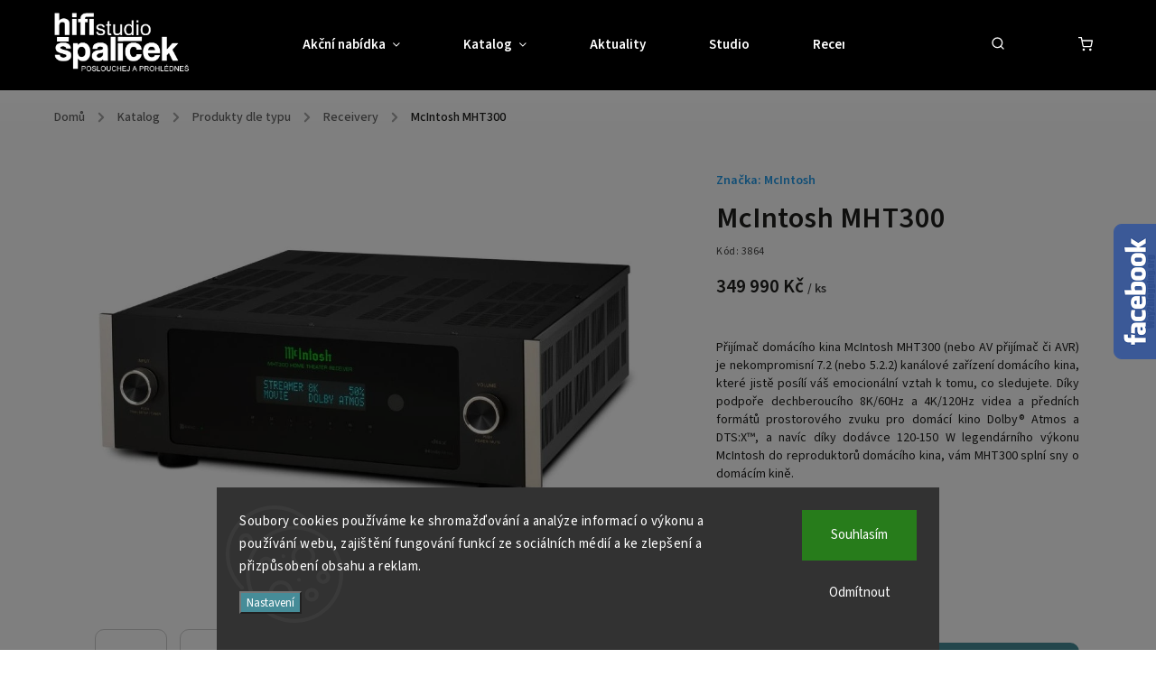

--- FILE ---
content_type: text/html; charset=utf-8
request_url: https://www.studiospalicek.cz/mcintosh--mht300/
body_size: 30601
content:
<!doctype html><html lang="cs" dir="ltr" class="header-background-dark external-fonts-loaded"><head><meta charset="utf-8" /><meta name="viewport" content="width=device-width,initial-scale=1" /><title>McIntosh  MHT300 - Studio Špalíček</title><link rel="preconnect" href="https://cdn.myshoptet.com" /><link rel="dns-prefetch" href="https://cdn.myshoptet.com" /><link rel="preload" href="https://cdn.myshoptet.com/prj/dist/master/cms/libs/jquery/jquery-1.11.3.min.js" as="script" /><link href="https://cdn.myshoptet.com/prj/dist/master/cms/templates/frontend_templates/shared/css/font-face/source-sans-3.css" rel="stylesheet"><link href="https://cdn.myshoptet.com/prj/dist/master/cms/templates/frontend_templates/shared/css/font-face/exo-2.css" rel="stylesheet"><script>
dataLayer = [];
dataLayer.push({'shoptet' : {
    "pageId": 708,
    "pageType": "productDetail",
    "currency": "CZK",
    "currencyInfo": {
        "decimalSeparator": ",",
        "exchangeRate": 1,
        "priceDecimalPlaces": 0,
        "symbol": "K\u010d",
        "symbolLeft": 0,
        "thousandSeparator": " "
    },
    "language": "cs",
    "projectId": 464637,
    "product": {
        "id": 3864,
        "guid": "2f4d9dc2-a336-11ed-aff8-ecf4bbdf609b",
        "hasVariants": false,
        "codes": [
            {
                "code": 3864
            }
        ],
        "code": "3864",
        "name": "McIntosh  MHT300",
        "appendix": "",
        "weight": 0,
        "manufacturer": "McIntosh",
        "manufacturerGuid": "1EF5334357BF6F728CCCDA0BA3DED3EE",
        "currentCategory": "Katalog | Produkty dle typu | Receivery",
        "currentCategoryGuid": "509a1d2c-0f40-11ec-a434-b8ca3a6063f8",
        "defaultCategory": "Katalog | Produkty dle typu | Receivery",
        "defaultCategoryGuid": "509a1d2c-0f40-11ec-a434-b8ca3a6063f8",
        "currency": "CZK",
        "priceWithVat": 349990
    },
    "stocks": [
        {
            "id": "ext",
            "title": "Sklad",
            "isDeliveryPoint": 0,
            "visibleOnEshop": 1
        }
    ],
    "cartInfo": {
        "id": null,
        "freeShipping": false,
        "freeShippingFrom": 3000,
        "leftToFreeGift": {
            "formattedPrice": "0 K\u010d",
            "priceLeft": 0
        },
        "freeGift": false,
        "leftToFreeShipping": {
            "priceLeft": 3000,
            "dependOnRegion": 0,
            "formattedPrice": "3 000 K\u010d"
        },
        "discountCoupon": [],
        "getNoBillingShippingPrice": {
            "withoutVat": 0,
            "vat": 0,
            "withVat": 0
        },
        "cartItems": [],
        "taxMode": "ORDINARY"
    },
    "cart": [],
    "customer": {
        "priceRatio": 1,
        "priceListId": 1,
        "groupId": null,
        "registered": false,
        "mainAccount": false
    }
}});
dataLayer.push({'cookie_consent' : {
    "marketing": "denied",
    "analytics": "denied"
}});
document.addEventListener('DOMContentLoaded', function() {
    shoptet.consent.onAccept(function(agreements) {
        if (agreements.length == 0) {
            return;
        }
        dataLayer.push({
            'cookie_consent' : {
                'marketing' : (agreements.includes(shoptet.config.cookiesConsentOptPersonalisation)
                    ? 'granted' : 'denied'),
                'analytics': (agreements.includes(shoptet.config.cookiesConsentOptAnalytics)
                    ? 'granted' : 'denied')
            },
            'event': 'cookie_consent'
        });
    });
});
</script>
<meta property="og:type" content="website"><meta property="og:site_name" content="studiospalicek.cz"><meta property="og:url" content="https://www.studiospalicek.cz/mcintosh--mht300/"><meta property="og:title" content="McIntosh  MHT300 - Studio Špalíček"><meta name="author" content="Studio Špalíček"><meta name="web_author" content="Shoptet.cz"><meta name="dcterms.rightsHolder" content="www.studiospalicek.cz"><meta name="robots" content="index,follow"><meta property="og:image" content="https://cdn.myshoptet.com/usr/www.studiospalicek.cz/user/shop/big/3864_mcintosh-mht300-02.jpg?63dc1a8f"><meta property="og:description" content="Přijímač domácího kina McIntosh MHT300 (nebo AV přijímač či AVR) je nekompromisní 7.2 (nebo 5.2.2) kanálové zařízení domácího kina,"><meta name="description" content="Přijímač domácího kina McIntosh MHT300 (nebo AV přijímač či AVR) je nekompromisní 7.2 (nebo 5.2.2) kanálové zařízení domácího kina,"><meta property="product:price:amount" content="349990"><meta property="product:price:currency" content="CZK"><style>:root {--color-primary: #239ceb;--color-primary-h: 204;--color-primary-s: 83%;--color-primary-l: 53%;--color-primary-hover: #1997e5;--color-primary-hover-h: 203;--color-primary-hover-s: 80%;--color-primary-hover-l: 50%;--color-secondary: #468c98;--color-secondary-h: 189;--color-secondary-s: 37%;--color-secondary-l: 44%;--color-secondary-hover: #3b7580;--color-secondary-hover-h: 190;--color-secondary-hover-s: 37%;--color-secondary-hover-l: 37%;--color-tertiary: #ffc807;--color-tertiary-h: 47;--color-tertiary-s: 100%;--color-tertiary-l: 51%;--color-tertiary-hover: #ffbb00;--color-tertiary-hover-h: 44;--color-tertiary-hover-s: 100%;--color-tertiary-hover-l: 50%;--color-header-background: #000000;--template-font: "Source Sans 3";--template-headings-font: "Exo 2";--header-background-url: url("[data-uri]");--cookies-notice-background: #1A1937;--cookies-notice-color: #F8FAFB;--cookies-notice-button-hover: #f5f5f5;--cookies-notice-link-hover: #27263f;--templates-update-management-preview-mode-content: "Náhled aktualizací šablony je aktivní pro váš prohlížeč."}</style>
    <script>var shoptet = shoptet || {};</script>
    <script src="https://cdn.myshoptet.com/prj/dist/master/shop/dist/main-3g-header.js.05f199e7fd2450312de2.js"></script>
<!-- User include --><!-- service 734(379) html code header -->
<script src="https://ajax.googleapis.com/ajax/libs/webfont/1.6.26/webfont.js"></script>

<style>
.not-working {background-color: black;color:white;width:100%;height:100%;position:fixed;top:0;left:0;z-index:9999999;text-align:center;padding:50px;}
</style>

<link rel="stylesheet" href="https://cdnjs.cloudflare.com/ajax/libs/twitter-bootstrap/4.4.1/css/bootstrap-grid.min.css" />
<link rel="stylesheet" href="https://code.jquery.com/ui/1.12.0/themes/smoothness/jquery-ui.min.css">
<link rel="stylesheet" href="https://cdn.myshoptet.com/usr/shoptet.tomashlad.eu/user/documents/extras/shoptet-font/font.css"/>
<link rel="stylesheet" href="https://cdn.jsdelivr.net/npm/slick-carousel@1.8.1/slick/slick.css" />

<link rel="stylesheet" href="https://cdn.myshoptet.com/usr/shoptet.tomashlad.eu/user/documents/extras/opal/animate.css">
<link rel="stylesheet" href="https://cdn.myshoptet.com/usr/shoptet.tomashlad.eu/user/documents/extras/opal/screen.min.css?v=1494">

<style>

@media only screen and (max-width: 767px) {
.top-navigation-menu {
    display: none !important;
}
}


body, .search fieldset input, input, .form-control, button, .button {
        font-family: 'Source Sans 3', sans-serif;
    }

select {
    font: 500 14px Source Sans 3;
}


.flags .flag.flag-new, .welcome-wrapper h1:before, input[type="checkbox"]:checked:after, .cart-table .related .cart-related-button .btn, .ordering-process .cart-content.checkout-box-wrapper,  .ordering-process .checkout-box, .top-navigation-bar .nav-part .top-navigation-tools .top-nav-button-account, .ordering-process .cart-empty .col-md-4 .cart-content, .in-klient #content table thead, .in-objednavky #content table thead, .in-klient-hodnoceni #content table thead, .in-klient-diskuze #content table thead, .ui-slider-horizontal .ui-slider-range {
background-color: #239ceb;
}

.button, .products .product button, .products .product .btn, .btn.btn-primary, button, .btn, .btn-primary, #filters #clear-filters a {
background-color: #468c98;
}

.button:hover, .products .product button:hover, .products .product .btn:hover, .btn.btn-primary:hover, button:hover, .btn:hover, btn-primary:hover, .products .product .btn:hover, #filters #clear-filters a:hover {
background-color: #3b7580;
color: #fff;
}

.hp-ratings.container .ratings-list .votes-wrap .vote-wrap .vote-header .vote-pic .vote-initials, #content-wrapper .vote-initials {
background-color: #239ceb !important;
color: #fff !important;
}

 .flags .flag.flag-new:after, .menu-helper ul li a:hover {
    color:  #239ceb !important;
}

.product-top .add-to-cart button:hover, .add-to-cart-button.btn:hover, .cart-content .next-step .btn:hover {
    background: #3b7580;
}

.products-block.products .product button, .products-block.products .product .btn, .cart-content .next-step .btn, .product-top .add-to-cart button, .product-top .add-to-cart .btn {
    background: #468c98;
}

.products-block.products .product button:hover, .products-block.products .product .btn:hover, .cart-content .next-step .btn:hover, .product-top .add-to-cart button:hover, .product-top .add-to-cart .btn:hover {
    background:  #3b7580;
}

a {
color: #222222;
}

.content-wrapper p a, .product-top .price-line .price-final, .subcategories li a:hover, .category-header input[type="radio"] + label:hover,  .ui-slider-horizontal .ui-slider-handle, .product-top .price-line .price-fina, .shp-tabs .shp-tab-link:hover, .type-detail .tab-content .detail-parameters th a, .type-detail .tab-content .detail-parameters td a, .product-top .p-detail-info > div a, .sidebar .filters-wrapper .toggle-filters {
color: #239ceb;
}

.sidebar .box.client-center-box ul .logout a {
color: #239ceb !important;
}

a:hover, #header .navigation-buttons .btn .cart-price, .products .product .ratings-wrapper .stars .star, .product-top .p-detail-info .stars-wrapper .stars .star, .products .product .prices .price-final strong, ol.top-products li a strong, .categories .topic.active > a, .categories ul.expanded li.active a, .product-top .p-detail-info > div:last-child a, ol.cart-header li.active strong span, ul.manufacturers h2, #navigation ul.menu-level-1 > li > a:hover  {
color: #239ceb;
}

#header .navigation-buttons .btn.cart-count i, #ratingWrapper .link-like {
cursor: pointer,;
background: #468c98;
color: #fff;
}

#header .navigation-buttons .btn:before, .category-header input[type="radio"]:checked + label, .shp-tabs-holder ul.shp-tabs li.active a {
cursor: pointer,;
color: #468c98;
}

.shp-tabs-holder ul.shp-tabs li.active a {
border-color: #468c98;
}

input[type="checkbox"]:checked:before, input[type="checkbox"]:checked + label::before, input[type="radio"]:checked + label::before, .sidebar .box.client-center-box ul .logout a, .sidebar .filters-wrapper .toggle-filters {
  border-color: #239ceb;
}

#carousel .carousel-slide-caption h2:before,
.h4::after, .content h4::after, .category-title::after, .p-detail-inner h1::after, h1:after, article h1::after, h4.homepage-group-title::after, .h4.homepage-group-title::after, footer h4:before, .products-related-header:after, ol.cart-header li.active strong span::before, ol.cart-header li.completed a span::before, input[type="checkbox"]:checked + label::after, input[type="radio"]:checked + label::after, .latest-contribution-wrapper h2:before, .price-range > div {
    background: #239ceb;
}

.sidebar .box-poll .poll-result > div {
  border-color: #239ceb;
  background-color: #239ceb;
}

@media only screen and (max-width: 768px) {
.top-navigation-bar .nav-part .responsive-tools a[data-target="navigation"] {
    background: #239ceb;
}
}
@media only screen and (max-width: 767px) {
.search-window-visible .search {overflow:visible !important;}
}

.required-asterisk:after {content: "*";padding-left: 0.5ch;color: #d63500;}
.copyright .podpis {display:block !important;}
.product-top .social-buttons-wrapper .social-buttons {z-index:1;}
#filters .slider-wrapper {width:100%;}
.footer-socials .contact-box>strong {display: none;}
.footer-banners .footer-banner img {width: 100%;max-width: 100%;height: auto;max-height: none;}
  .filters-unveil-button-wrapper a.unveil-button {line-height:55px;}
.newsletter .sr-only {clip: auto;height: auto;margin: 0;overflow: auto;position: relative;width: auto;}
.extended-banner-texts:empty {display:none;}
.extended-banner-texts < span:empty {display:none;}
.footer-links-icons {display:none;}
.advanced-filters-wrapper>div {padding-top:3px;}
.extended-banner-texts:empty {display: none !important;}
#carousel a {color: white;}
footer #formLogin .btn, footer #formLogin button, footer .search .btn, footer .search button {
    text-align: center;
    padding: 0 10px;
}
.sidebar-inner .subscribe-form button {padding:0;}
.in-index .products-block.products .slick-track {display:flex;}
.wrong-template {
    text-align: center;
    padding: 30px;
    background: #000;
    color: #fff;
    font-size: 20px;
    position: fixed;
    width: 100%;
    height: 100%;
    z-index: 99999999;
    top: 0;
    left: 0;
    padding-top: 20vh;
}
.wrong-template span {
    display: block;
    font-size: 15px;
    margin-top: 25px;
    opacity: 0.7;
}
.wrong-template span a {color: #fff; text-decoration: underline;}
@media only screen and (max-width: 1200px) {
    .type-detail .shp-tabs-wrapper .row {
        width:100%
    }
}
.advanced-parameter-inner img, .products-inline img {height:auto;}
img {height: auto;}
</style>
<style>
#carousel .carousel-inner:not(.tokyo-tools) {min-height:0 !important;}
#checkoutContent .form-group .form-control.hide {display: none;}
</style>
<!-- service 654(301) html code header -->
<!-- Prefetch Pobo Page Builder CDN  -->
<link rel="dns-prefetch" href="https://image.pobo.cz">
<link href="https://cdnjs.cloudflare.com/ajax/libs/lightgallery/2.7.2/css/lightgallery.min.css" rel="stylesheet">
<link href="https://cdnjs.cloudflare.com/ajax/libs/lightgallery/2.7.2/css/lg-thumbnail.min.css" rel="stylesheet">


<!-- © Pobo Page Builder  -->
<script>
 	  window.addEventListener("DOMContentLoaded", function () {
		  var po = document.createElement("script");
		  po.type = "text/javascript";
		  po.async = true;
		  po.dataset.url = "https://www.pobo.cz";
			po.dataset.cdn = "https://image.pobo.space";
      po.dataset.tier = "standard";
      po.fetchpriority = "high";
      po.dataset.key = btoa(window.location.host);
		  po.id = "pobo-asset-url";
      po.platform = "shoptet";
      po.synergy = false;
		  po.src = "https://image.pobo.space/assets/editor.js?v=13";

		  var s = document.getElementsByTagName("script")[0];
		  s.parentNode.insertBefore(po, s);
	  });
</script>





<!-- project html code header -->
<meta name="facebook-domain-verification" content="2ynpjtfs9kduy2w2urz73bk8139t0v" />
<style>
button.slick-next.slick-arrow {
	width: 45px;
  height: 45px;
}
button.slick-prev.slick-arrow {
	width: 45px;
  height: 45px;
  margin-right: 15px;
}
#navigation ul.menu-level-1>li .menu-level-2 li>div>ul.menu-level-3.rolled .cat-more {
	font-size: 2em;
	line-height: 30px;
}
a.btn.btn-icon.toggle-window.cart-count {
  -webkit-filter: invert(100%);
          filter: invert(100%);
}
a.top-nav-button.top-nav-button-login.primary.login.toggle-window {
  -webkit-filter: invert(100%);
          filter: invert(100%);
}
.search-toggle {
  -webkit-filter: invert(100%);
          filter: invert(100%);
}
.menu-helper:after {
  -webkit-filter: invert(100%);
          filter: invert(100%);
}
aside #categories ul .expandable ul li a {
    font-weight: bold;
    text-transform: uppercase;
}

aside .categories ul.expanded li a {
    text-transform: uppercase;
}

element.style {
}
aside .categories ul.expanded li a {
    font-weight: bold;
}

#navigation ul.menu-level-1>li>a {
		color: #fff;
}

#header {
		background: #000;
}

#header.fixed-menu.down {
		background: #000;
}
    
#header.div.menu-helper {
 color: #fff;
}

@media only screen and (max-width: 767px){
#header .site-name {
    padding: 5px;
    background: #000;
      -webkit-filter: invert(100%);
          filter: invert(100%);
}
}

@media only screen and (max-width: 512px){
.basic-description {
    font-size: 0.9em;
}
}

</style>
<!-- /User include --><link rel="shortcut icon" href="/favicon.png" type="image/x-icon" /><link rel="canonical" href="https://www.studiospalicek.cz/mcintosh--mht300/" />    <script>
        var _hwq = _hwq || [];
        _hwq.push(['setKey', 'F9F9C04F806CF95E7D2076B618AE2D45']);
        _hwq.push(['setTopPos', '200']);
        _hwq.push(['showWidget', '22']);
        (function() {
            var ho = document.createElement('script');
            ho.src = 'https://cz.im9.cz/direct/i/gjs.php?n=wdgt&sak=F9F9C04F806CF95E7D2076B618AE2D45';
            var s = document.getElementsByTagName('script')[0]; s.parentNode.insertBefore(ho, s);
        })();
    </script>
    <!-- Global site tag (gtag.js) - Google Analytics -->
    <script async src="https://www.googletagmanager.com/gtag/js?id=G-V5B6HVFZ64"></script>
    <script>
        
        window.dataLayer = window.dataLayer || [];
        function gtag(){dataLayer.push(arguments);}
        

                    console.debug('default consent data');

            gtag('consent', 'default', {"ad_storage":"denied","analytics_storage":"denied","ad_user_data":"denied","ad_personalization":"denied","wait_for_update":500});
            dataLayer.push({
                'event': 'default_consent'
            });
        
        gtag('js', new Date());

        
                gtag('config', 'G-V5B6HVFZ64', {"groups":"GA4","send_page_view":false,"content_group":"productDetail","currency":"CZK","page_language":"cs"});
        
                gtag('config', 'AW-1068012934', {"allow_enhanced_conversions":true});
        
        
        
        
        
                    gtag('event', 'page_view', {"send_to":"GA4","page_language":"cs","content_group":"productDetail","currency":"CZK"});
        
                gtag('set', 'currency', 'CZK');

        gtag('event', 'view_item', {
            "send_to": "UA",
            "items": [
                {
                    "id": "3864",
                    "name": "McIntosh  MHT300",
                    "category": "Katalog \/ Produkty dle typu \/ Receivery",
                                        "brand": "McIntosh",
                                                            "price": 289248
                }
            ]
        });
        
        
        
        
        
                    gtag('event', 'view_item', {"send_to":"GA4","page_language":"cs","content_group":"productDetail","value":289248,"currency":"CZK","items":[{"item_id":"3864","item_name":"McIntosh  MHT300","item_brand":"McIntosh","item_category":"Katalog","item_category2":"Produkty dle typu","item_category3":"Receivery","price":289248,"quantity":1,"index":0}]});
        
        
        
        
        
        
        
        document.addEventListener('DOMContentLoaded', function() {
            if (typeof shoptet.tracking !== 'undefined') {
                for (var id in shoptet.tracking.bannersList) {
                    gtag('event', 'view_promotion', {
                        "send_to": "UA",
                        "promotions": [
                            {
                                "id": shoptet.tracking.bannersList[id].id,
                                "name": shoptet.tracking.bannersList[id].name,
                                "position": shoptet.tracking.bannersList[id].position
                            }
                        ]
                    });
                }
            }

            shoptet.consent.onAccept(function(agreements) {
                if (agreements.length !== 0) {
                    console.debug('gtag consent accept');
                    var gtagConsentPayload =  {
                        'ad_storage': agreements.includes(shoptet.config.cookiesConsentOptPersonalisation)
                            ? 'granted' : 'denied',
                        'analytics_storage': agreements.includes(shoptet.config.cookiesConsentOptAnalytics)
                            ? 'granted' : 'denied',
                                                                                                'ad_user_data': agreements.includes(shoptet.config.cookiesConsentOptPersonalisation)
                            ? 'granted' : 'denied',
                        'ad_personalization': agreements.includes(shoptet.config.cookiesConsentOptPersonalisation)
                            ? 'granted' : 'denied',
                        };
                    console.debug('update consent data', gtagConsentPayload);
                    gtag('consent', 'update', gtagConsentPayload);
                    dataLayer.push(
                        { 'event': 'update_consent' }
                    );
                }
            });
        });
    </script>
<script>
    (function(t, r, a, c, k, i, n, g) { t['ROIDataObject'] = k;
    t[k]=t[k]||function(){ (t[k].q=t[k].q||[]).push(arguments) },t[k].c=i;n=r.createElement(a),
    g=r.getElementsByTagName(a)[0];n.async=1;n.src=c;g.parentNode.insertBefore(n,g)
    })(window, document, 'script', '//www.heureka.cz/ocm/sdk.js?source=shoptet&version=2&page=product_detail', 'heureka', 'cz');

    heureka('set_user_consent', 0);
</script>
</head><body class="desktop id-708 in-receivery template-11 type-product type-detail one-column-body columns-3 blank-mode blank-mode-css ums_forms_redesign--off ums_a11y_category_page--on ums_discussion_rating_forms--off ums_flags_display_unification--on ums_a11y_login--on mobile-header-version-1">
        <div id="fb-root"></div>
        <script>
            window.fbAsyncInit = function() {
                FB.init({
//                    appId            : 'your-app-id',
                    autoLogAppEvents : true,
                    xfbml            : true,
                    version          : 'v19.0'
                });
            };
        </script>
        <script async defer crossorigin="anonymous" src="https://connect.facebook.net/cs_CZ/sdk.js"></script>    <div class="siteCookies siteCookies--bottom siteCookies--dark js-siteCookies" role="dialog" data-testid="cookiesPopup" data-nosnippet>
        <div class="siteCookies__form">
            <div class="siteCookies__content">
                <div class="siteCookies__text">
                    Soubory cooki<span>es používáme ke shromažďování a analýze informací o výkonu a používání webu, zajištění fungování funkcí ze sociálních médií a ke zlepšení a přizpůsobení obsahu a reklam.</span>
                </div>
                <p class="siteCookies__links">
                    <button class="siteCookies__link js-cookies-settings" aria-label="Nastavení cookies" data-testid="cookiesSettings">Nastavení</button>
                </p>
            </div>
            <div class="siteCookies__buttonWrap">
                                    <button class="siteCookies__button js-cookiesConsentSubmit" value="reject" aria-label="Odmítnout cookies" data-testid="buttonCookiesReject">Odmítnout</button>
                                <button class="siteCookies__button js-cookiesConsentSubmit" value="all" aria-label="Přijmout cookies" data-testid="buttonCookiesAccept">Souhlasím</button>
            </div>
        </div>
        <script>
            document.addEventListener("DOMContentLoaded", () => {
                const siteCookies = document.querySelector('.js-siteCookies');
                document.addEventListener("scroll", shoptet.common.throttle(() => {
                    const st = document.documentElement.scrollTop;
                    if (st > 1) {
                        siteCookies.classList.add('siteCookies--scrolled');
                    } else {
                        siteCookies.classList.remove('siteCookies--scrolled');
                    }
                }, 100));
            });
        </script>
    </div>
<a href="#content" class="skip-link sr-only">Přejít na obsah</a><div class="overall-wrapper"><div class="user-action"><div class="container">
    <div class="user-action-in">
                    <div id="login" class="user-action-login popup-widget login-widget" role="dialog" aria-labelledby="loginHeading">
        <div class="popup-widget-inner">
                            <h2 id="loginHeading">Přihlášení k vašemu účtu</h2><div id="customerLogin"><form action="/action/Customer/Login/" method="post" id="formLoginIncluded" class="csrf-enabled formLogin" data-testid="formLogin"><input type="hidden" name="referer" value="" /><div class="form-group"><div class="input-wrapper email js-validated-element-wrapper no-label"><input type="email" name="email" class="form-control" autofocus placeholder="E-mailová adresa (např. jan@novak.cz)" data-testid="inputEmail" autocomplete="email" required /></div></div><div class="form-group"><div class="input-wrapper password js-validated-element-wrapper no-label"><input type="password" name="password" class="form-control" placeholder="Heslo" data-testid="inputPassword" autocomplete="current-password" required /><span class="no-display">Nemůžete vyplnit toto pole</span><input type="text" name="surname" value="" class="no-display" /></div></div><div class="form-group"><div class="login-wrapper"><button type="submit" class="btn btn-secondary btn-text btn-login" data-testid="buttonSubmit">Přihlásit se</button><div class="password-helper"><a href="/registrace/" data-testid="signup" rel="nofollow">Nová registrace</a><a href="/klient/zapomenute-heslo/" rel="nofollow">Zapomenuté heslo</a></div></div></div></form>
</div>                    </div>
    </div>

                            <div id="cart-widget" class="user-action-cart popup-widget cart-widget loader-wrapper" data-testid="popupCartWidget" role="dialog" aria-hidden="true">
    <div class="popup-widget-inner cart-widget-inner place-cart-here">
        <div class="loader-overlay">
            <div class="loader"></div>
        </div>
    </div>

    <div class="cart-widget-button">
        <a href="/kosik/" class="btn btn-conversion" id="continue-order-button" rel="nofollow" data-testid="buttonNextStep">Pokračovat do košíku</a>
    </div>
</div>
            </div>
</div>
</div><div class="top-navigation-bar" data-testid="topNavigationBar">

    <div class="container">

        <div class="top-navigation-contacts">
            <strong>Zákaznická podpora:</strong><a href="tel:+420608712537" class="project-phone" aria-label="Zavolat na +420608712537" data-testid="contactboxPhone"><span>+420 608 712 537</span></a><a href="mailto:obchod@studiospalicek.cz" class="project-email" data-testid="contactboxEmail"><span>obchod@studiospalicek.cz</span></a>        </div>

                            <div class="top-navigation-menu">
                <div class="top-navigation-menu-trigger"></div>
                <ul class="top-navigation-bar-menu">
                                            <li class="top-navigation-menu-item-27">
                            <a href="/jak-nakupovat/">Jak nakupovat</a>
                        </li>
                                            <li class="top-navigation-menu-item-39">
                            <a href="/obchodni-podminky/">Obchodní podmínky</a>
                        </li>
                                            <li class="top-navigation-menu-item-691">
                            <a href="/podminky-ochrany-osobnich-udaju/">Podmínky ochrany osobních údajů </a>
                        </li>
                                    </ul>
                <ul class="top-navigation-bar-menu-helper"></ul>
            </div>
        
        <div class="top-navigation-tools">
            <div class="responsive-tools">
                <a href="#" class="toggle-window" data-target="search" aria-label="Hledat" data-testid="linkSearchIcon"></a>
                                                            <a href="#" class="toggle-window" data-target="login"></a>
                                                    <a href="#" class="toggle-window" data-target="navigation" aria-label="Menu" data-testid="hamburgerMenu"></a>
            </div>
                        <button class="top-nav-button top-nav-button-login toggle-window" type="button" data-target="login" aria-haspopup="dialog" aria-controls="login" aria-expanded="false" data-testid="signin"><span>Přihlášení</span></button>        </div>

    </div>

</div>
<header id="header"><div class="container navigation-wrapper">
    <div class="header-top">
        <div class="site-name-wrapper">
            <div class="site-name"><a href="/" data-testid="linkWebsiteLogo"><img src="https://cdn.myshoptet.com/usr/www.studiospalicek.cz/user/logos/studiospalicek-logo.png" alt="Studio Špalíček" fetchpriority="low" /></a></div>        </div>
        <div class="search" itemscope itemtype="https://schema.org/WebSite">
            <meta itemprop="headline" content="Receivery"/><meta itemprop="url" content="https://www.studiospalicek.cz"/><meta itemprop="text" content="Přijímač domácího kina McIntosh MHT300 (nebo AV přijímač či AVR) je nekompromisní 7.2 (nebo 5.2.2) kanálové zařízení domácího kina,"/>            <form action="/action/ProductSearch/prepareString/" method="post"
    id="formSearchForm" class="search-form compact-form js-search-main"
    itemprop="potentialAction" itemscope itemtype="https://schema.org/SearchAction" data-testid="searchForm">
    <fieldset>
        <meta itemprop="target"
            content="https://www.studiospalicek.cz/vyhledavani/?string={string}"/>
        <input type="hidden" name="language" value="cs"/>
        
            
<input
    type="search"
    name="string"
        class="query-input form-control search-input js-search-input"
    placeholder="Napište, co hledáte"
    autocomplete="off"
    required
    itemprop="query-input"
    aria-label="Vyhledávání"
    data-testid="searchInput"
>
            <button type="submit" class="btn btn-default" data-testid="searchBtn">Hledat</button>
        
    </fieldset>
</form>
        </div>
        <div class="navigation-buttons">
                
    <a href="/kosik/" class="btn btn-icon toggle-window cart-count" data-target="cart" data-hover="true" data-redirect="true" data-testid="headerCart" rel="nofollow" aria-haspopup="dialog" aria-expanded="false" aria-controls="cart-widget">
        
                <span class="sr-only">Nákupní košík</span>
        
            <span class="cart-price visible-lg-inline-block" data-testid="headerCartPrice">
                                    Prázdný košík                            </span>
        
    
            </a>
        </div>
    </div>
    <nav id="navigation" aria-label="Hlavní menu" data-collapsible="true"><div class="navigation-in menu"><ul class="menu-level-1" role="menubar" data-testid="headerMenuItems"><li class="menu-item-723 ext" role="none"><a href="/akcni-nabidka/" data-testid="headerMenuItem" role="menuitem" aria-haspopup="true" aria-expanded="false"><b>Akční nabídka</b><span class="submenu-arrow"></span></a><ul class="menu-level-2" aria-label="Akční nabídka" tabindex="-1" role="menu"><li class="menu-item-774" role="none"><a href="/akcni-sety/" class="menu-image" data-testid="headerMenuItem" tabindex="-1" aria-hidden="true"><img src="data:image/svg+xml,%3Csvg%20width%3D%22140%22%20height%3D%22100%22%20xmlns%3D%22http%3A%2F%2Fwww.w3.org%2F2000%2Fsvg%22%3E%3C%2Fsvg%3E" alt="" aria-hidden="true" width="140" height="100"  data-src="https://cdn.myshoptet.com/usr/www.studiospalicek.cz/user/categories/thumb/akcni-sety_(1)-1.png" fetchpriority="low" /></a><div><a href="/akcni-sety/" data-testid="headerMenuItem" role="menuitem"><span>Akční sety</span></a>
                        </div></li><li class="menu-item-2701" role="none"><a href="/gramofony-11/" class="menu-image" data-testid="headerMenuItem" tabindex="-1" aria-hidden="true"><img src="data:image/svg+xml,%3Csvg%20width%3D%22140%22%20height%3D%22100%22%20xmlns%3D%22http%3A%2F%2Fwww.w3.org%2F2000%2Fsvg%22%3E%3C%2Fsvg%3E" alt="" aria-hidden="true" width="140" height="100"  data-src="https://cdn.myshoptet.com/usr/www.studiospalicek.cz/user/categories/thumb/avid_relveo_3.jpg" fetchpriority="low" /></a><div><a href="/gramofony-11/" data-testid="headerMenuItem" role="menuitem"><span>Gramofony</span></a>
                        </div></li><li class="menu-item-777" role="none"><a href="/kabely/" class="menu-image" data-testid="headerMenuItem" tabindex="-1" aria-hidden="true"><img src="data:image/svg+xml,%3Csvg%20width%3D%22140%22%20height%3D%22100%22%20xmlns%3D%22http%3A%2F%2Fwww.w3.org%2F2000%2Fsvg%22%3E%3C%2Fsvg%3E" alt="" aria-hidden="true" width="140" height="100"  data-src="https://cdn.myshoptet.com/usr/www.studiospalicek.cz/user/categories/thumb/inakustik__ls-nf-1204-air-audio-banner.jpg" fetchpriority="low" /></a><div><a href="/kabely/" data-testid="headerMenuItem" role="menuitem"><span>Kabely</span></a>
                        </div></li><li class="menu-item-780" role="none"><a href="/komponenty/" class="menu-image" data-testid="headerMenuItem" tabindex="-1" aria-hidden="true"><img src="data:image/svg+xml,%3Csvg%20width%3D%22140%22%20height%3D%22100%22%20xmlns%3D%22http%3A%2F%2Fwww.w3.org%2F2000%2Fsvg%22%3E%3C%2Fsvg%3E" alt="" aria-hidden="true" width="140" height="100"  data-src="https://cdn.myshoptet.com/usr/www.studiospalicek.cz/user/categories/thumb/komponenty_akce.jpg" fetchpriority="low" /></a><div><a href="/komponenty/" data-testid="headerMenuItem" role="menuitem"><span>Komponenty</span></a>
                        </div></li><li class="menu-item-2620" role="none"><a href="/prenosky-4/" class="menu-image" data-testid="headerMenuItem" tabindex="-1" aria-hidden="true"><img src="data:image/svg+xml,%3Csvg%20width%3D%22140%22%20height%3D%22100%22%20xmlns%3D%22http%3A%2F%2Fwww.w3.org%2F2000%2Fsvg%22%3E%3C%2Fsvg%3E" alt="" aria-hidden="true" width="140" height="100"  data-src="https://cdn.myshoptet.com/usr/www.studiospalicek.cz/user/categories/thumb/hana-sl-mkll.jpg" fetchpriority="low" /></a><div><a href="/prenosky-4/" data-testid="headerMenuItem" role="menuitem"><span>Přenosky</span></a>
                        </div></li><li class="menu-item-783" role="none"><a href="/reproduktory/" class="menu-image" data-testid="headerMenuItem" tabindex="-1" aria-hidden="true"><img src="data:image/svg+xml,%3Csvg%20width%3D%22140%22%20height%3D%22100%22%20xmlns%3D%22http%3A%2F%2Fwww.w3.org%2F2000%2Fsvg%22%3E%3C%2Fsvg%3E" alt="" aria-hidden="true" width="140" height="100"  data-src="https://cdn.myshoptet.com/usr/www.studiospalicek.cz/user/categories/thumb/reprosoustavy_(1).png" fetchpriority="low" /></a><div><a href="/reproduktory/" data-testid="headerMenuItem" role="menuitem"><span>Reproduktory</span></a>
                        </div></li><li class="menu-item-786" role="none"><a href="/reprosoustavy-pro-domaci-kino/" class="menu-image" data-testid="headerMenuItem" tabindex="-1" aria-hidden="true"><img src="data:image/svg+xml,%3Csvg%20width%3D%22140%22%20height%3D%22100%22%20xmlns%3D%22http%3A%2F%2Fwww.w3.org%2F2000%2Fsvg%22%3E%3C%2Fsvg%3E" alt="" aria-hidden="true" width="140" height="100"  data-src="https://cdn.myshoptet.com/usr/www.studiospalicek.cz/user/categories/thumb/domaci-kino.png" fetchpriority="low" /></a><div><a href="/reprosoustavy-pro-domaci-kino/" data-testid="headerMenuItem" role="menuitem"><span>Reprosoustavy pro domácí kino</span></a>
                        </div></li><li class="menu-item-2647" role="none"><a href="/sluchatka-4/" class="menu-image" data-testid="headerMenuItem" tabindex="-1" aria-hidden="true"><img src="data:image/svg+xml,%3Csvg%20width%3D%22140%22%20height%3D%22100%22%20xmlns%3D%22http%3A%2F%2Fwww.w3.org%2F2000%2Fsvg%22%3E%3C%2Fsvg%3E" alt="" aria-hidden="true" width="140" height="100"  data-src="https://cdn.myshoptet.com/usr/www.studiospalicek.cz/user/categories/thumb/bowers-wilkins-px7-s3-05.jpg" fetchpriority="low" /></a><div><a href="/sluchatka-4/" data-testid="headerMenuItem" role="menuitem"><span>Sluchátka</span></a>
                        </div></li><li class="menu-item-789" role="none"><a href="/stereo-sety-komponenty/" class="menu-image" data-testid="headerMenuItem" tabindex="-1" aria-hidden="true"><img src="data:image/svg+xml,%3Csvg%20width%3D%22140%22%20height%3D%22100%22%20xmlns%3D%22http%3A%2F%2Fwww.w3.org%2F2000%2Fsvg%22%3E%3C%2Fsvg%3E" alt="" aria-hidden="true" width="140" height="100"  data-src="https://cdn.myshoptet.com/usr/www.studiospalicek.cz/user/categories/thumb/nad_stereoset.jpg" fetchpriority="low" /></a><div><a href="/stereo-sety-komponenty/" data-testid="headerMenuItem" role="menuitem"><span>Stereo sety - komponenty</span></a>
                        </div></li></ul></li>
<li class="menu-item-711 ext" role="none"><a href="/katalog/" data-testid="headerMenuItem" role="menuitem" aria-haspopup="true" aria-expanded="false"><b>Katalog</b><span class="submenu-arrow"></span></a><ul class="menu-level-2" aria-label="Katalog" tabindex="-1" role="menu"><li class="menu-item-738" role="none"><a href="/doporucene-sety/" class="menu-image" data-testid="headerMenuItem" tabindex="-1" aria-hidden="true"><img src="data:image/svg+xml,%3Csvg%20width%3D%22140%22%20height%3D%22100%22%20xmlns%3D%22http%3A%2F%2Fwww.w3.org%2F2000%2Fsvg%22%3E%3C%2Fsvg%3E" alt="" aria-hidden="true" width="140" height="100"  data-src="https://cdn.myshoptet.com/usr/www.studiospalicek.cz/user/categories/thumb/bw_603_anniversary_b__l___marantzpm7000_black.jpg" fetchpriority="low" /></a><div><a href="/doporucene-sety/" data-testid="headerMenuItem" role="menuitem"><span>Doporučené sety</span></a>
                        </div></li><li class="menu-item-735 has-third-level" role="none"><a href="/produkty-dle-typu/" class="menu-image" data-testid="headerMenuItem" tabindex="-1" aria-hidden="true"><img src="data:image/svg+xml,%3Csvg%20width%3D%22140%22%20height%3D%22100%22%20xmlns%3D%22http%3A%2F%2Fwww.w3.org%2F2000%2Fsvg%22%3E%3C%2Fsvg%3E" alt="" aria-hidden="true" width="140" height="100"  data-src="https://cdn.myshoptet.com/usr/www.studiospalicek.cz/user/categories/thumb/multiroom.png" fetchpriority="low" /></a><div><a href="/produkty-dle-typu/" data-testid="headerMenuItem" role="menuitem"><span>Produkty dle typu</span></a>
                                                    <ul class="menu-level-3" role="menu">
                                                                    <li class="menu-item-1056" role="none">
                                        <a href="/digitalni-ekvalizery/" data-testid="headerMenuItem" role="menuitem">
                                            Digitální ekvalizéry</a>,                                    </li>
                                                                    <li class="menu-item-921" role="none">
                                        <a href="/domaci-kino/" data-testid="headerMenuItem" role="menuitem">
                                            Domácí kino</a>,                                    </li>
                                                                    <li class="menu-item-759" role="none">
                                        <a href="/doprodej-ze-studia/" data-testid="headerMenuItem" role="menuitem">
                                            Doprodej ze studia</a>,                                    </li>
                                                                    <li class="menu-item-828" role="none">
                                        <a href="/gramofony/" data-testid="headerMenuItem" role="menuitem">
                                            Gramofony</a>,                                    </li>
                                                                    <li class="menu-item-993" role="none">
                                        <a href="/hi-fi-nabytek/" data-testid="headerMenuItem" role="menuitem">
                                            HI-FI nábytek</a>,                                    </li>
                                                                    <li class="menu-item-957" role="none">
                                        <a href="/kabely-2/" data-testid="headerMenuItem" role="menuitem">
                                            Kabely</a>,                                    </li>
                                                                    <li class="menu-item-1290" role="none">
                                        <a href="/mikrosystemy-2/" data-testid="headerMenuItem" role="menuitem">
                                            Mikrosystémy</a>,                                    </li>
                                                                    <li class="menu-item-954" role="none">
                                        <a href="/multiroom/" data-testid="headerMenuItem" role="menuitem">
                                            Multiroom</a>,                                    </li>
                                                                    <li class="menu-item-951" role="none">
                                        <a href="/projektory/" data-testid="headerMenuItem" role="menuitem">
                                            Projektory</a>,                                    </li>
                                                                    <li class="menu-item-771" role="none">
                                        <a href="/prehravace/" data-testid="headerMenuItem" role="menuitem">
                                            Přehrávače a jiné zdroje</a>,                                    </li>
                                                                    <li class="menu-item-1062" role="none">
                                        <a href="/prislusenstvi-a-moduly/" data-testid="headerMenuItem" role="menuitem">
                                            Příslušenství a moduly</a>,                                    </li>
                                                                    <li class="menu-item-708" role="none">
                                        <a href="/receivery/" class="active" data-testid="headerMenuItem" role="menuitem">
                                            Receivery</a>,                                    </li>
                                                                    <li class="menu-item-765" role="none">
                                        <a href="/reprosoustavy/" data-testid="headerMenuItem" role="menuitem">
                                            Reprosoustavy</a>,                                    </li>
                                                                    <li class="menu-item-1011" role="none">
                                        <a href="/sitove-filtry/" data-testid="headerMenuItem" role="menuitem">
                                            Síťové filtry a regenerátory</a>,                                    </li>
                                                                    <li class="menu-item-933" role="none">
                                        <a href="/sluchatka-2/" data-testid="headerMenuItem" role="menuitem">
                                            Sluchátka</a>,                                    </li>
                                                                    <li class="menu-item-1017" role="none">
                                        <a href="/subwoofery-2/" data-testid="headerMenuItem" role="menuitem">
                                            Subwoofery</a>,                                    </li>
                                                                    <li class="menu-item-768" role="none">
                                        <a href="/zesilovace/" data-testid="headerMenuItem" role="menuitem">
                                            Zesilovače</a>                                    </li>
                                                            </ul>
                        </div></li><li class="menu-item-732 has-third-level" role="none"><a href="/katalog-znacek/" class="menu-image" data-testid="headerMenuItem" tabindex="-1" aria-hidden="true"><img src="data:image/svg+xml,%3Csvg%20width%3D%22140%22%20height%3D%22100%22%20xmlns%3D%22http%3A%2F%2Fwww.w3.org%2F2000%2Fsvg%22%3E%3C%2Fsvg%3E" alt="" aria-hidden="true" width="140" height="100"  data-src="https://cdn.myshoptet.com/usr/www.studiospalicek.cz/user/categories/thumb/487-4878450_hotemall-brand-comments-brand-icon-png-clipart.png" fetchpriority="low" /></a><div><a href="/katalog-znacek/" data-testid="headerMenuItem" role="menuitem"><span>Produkty dle značek</span></a>
                                                    <ul class="menu-level-3" role="menu">
                                                                    <li class="menu-item-741" role="none">
                                        <a href="/accuphase/" data-testid="headerMenuItem" role="menuitem">
                                            Accuphase</a>,                                    </li>
                                                                    <li class="menu-item-2289" role="none">
                                        <a href="/acoustique-quality/" data-testid="headerMenuItem" role="menuitem">
                                            Acoustique Quality</a>,                                    </li>
                                                                    <li class="menu-item-750" role="none">
                                        <a href="/audioquest/" data-testid="headerMenuItem" role="menuitem">
                                            Audioquest</a>,                                    </li>
                                                                    <li class="menu-item-747" role="none">
                                        <a href="/avid-gramofony/" data-testid="headerMenuItem" role="menuitem">
                                            AVID gramofony</a>,                                    </li>
                                                                    <li class="menu-item-753" role="none">
                                        <a href="/bluesound/" data-testid="headerMenuItem" role="menuitem">
                                            Bluesound</a>,                                    </li>
                                                                    <li class="menu-item-2088" role="none">
                                        <a href="/bluesound-professional/" data-testid="headerMenuItem" role="menuitem">
                                            Bluesound Professional</a>,                                    </li>
                                                                    <li class="menu-item-822" role="none">
                                        <a href="/bowers-wilkins/" data-testid="headerMenuItem" role="menuitem">
                                            Bowers &amp; Wilkins</a>,                                    </li>
                                                                    <li class="menu-item-1920" role="none">
                                        <a href="/cambridge-audio/" data-testid="headerMenuItem" role="menuitem">
                                            Cambridge Audio</a>,                                    </li>
                                                                    <li class="menu-item-1788" role="none">
                                        <a href="/cardas-audio/" data-testid="headerMenuItem" role="menuitem">
                                            Cardas Audio</a>,                                    </li>
                                                                    <li class="menu-item-1176" role="none">
                                        <a href="/classe/" data-testid="headerMenuItem" role="menuitem">
                                            Classe</a>,                                    </li>
                                                                    <li class="menu-item-1953" role="none">
                                        <a href="/crayon/" data-testid="headerMenuItem" role="menuitem">
                                            Crayon</a>,                                    </li>
                                                                    <li class="menu-item-2527" role="none">
                                        <a href="/dcs/" data-testid="headerMenuItem" role="menuitem">
                                            dCS</a>,                                    </li>
                                                                    <li class="menu-item-798" role="none">
                                        <a href="/denon/" data-testid="headerMenuItem" role="menuitem">
                                            Denon</a>,                                    </li>
                                                                    <li class="menu-item-2492" role="none">
                                        <a href="/dual-gramofony/" data-testid="headerMenuItem" role="menuitem">
                                            Dual gramofony</a>,                                    </li>
                                                                    <li class="menu-item-1737" role="none">
                                        <a href="/dynaudio/" data-testid="headerMenuItem" role="menuitem">
                                            Dynaudio</a>,                                    </li>
                                                                    <li class="menu-item-2569" role="none">
                                        <a href="/eam-lab/" data-testid="headerMenuItem" role="menuitem">
                                            EAM Lab</a>,                                    </li>
                                                                    <li class="menu-item-2466" role="none">
                                        <a href="/eversolo/" data-testid="headerMenuItem" role="menuitem">
                                            EverSolo</a>,                                    </li>
                                                                    <li class="menu-item-1473" role="none">
                                        <a href="/fyne-audio/" data-testid="headerMenuItem" role="menuitem">
                                            Fyne Audio</a>,                                    </li>
                                                                    <li class="menu-item-1674" role="none">
                                        <a href="/goldenear/" data-testid="headerMenuItem" role="menuitem">
                                            GoldenEar</a>,                                    </li>
                                                                    <li class="menu-item-2037" role="none">
                                        <a href="/hana/" data-testid="headerMenuItem" role="menuitem">
                                            HANA</a>,                                    </li>
                                                                    <li class="menu-item-2656" role="none">
                                        <a href="/harbeth/" data-testid="headerMenuItem" role="menuitem">
                                            Harbeth</a>,                                    </li>
                                                                    <li class="menu-item-2457" role="none">
                                        <a href="/hifi-rose/" data-testid="headerMenuItem" role="menuitem">
                                            HIFI ROSE</a>,                                    </li>
                                                                    <li class="menu-item-1197" role="none">
                                        <a href="/chord-electronics/" data-testid="headerMenuItem" role="menuitem">
                                            Chord Electronics</a>,                                    </li>
                                                                    <li class="menu-item-804" role="none">
                                        <a href="/isotek/" data-testid="headerMenuItem" role="menuitem">
                                            IsoTek</a>,                                    </li>
                                                                    <li class="menu-item-1824" role="none">
                                        <a href="/kabelaz-inakustik/" data-testid="headerMenuItem" role="menuitem">
                                            Kabeláž InAkustik</a>,                                    </li>
                                                                    <li class="menu-item-1296" role="none">
                                        <a href="/kef/" data-testid="headerMenuItem" role="menuitem">
                                            KEF</a>,                                    </li>
                                                                    <li class="menu-item-2448" role="none">
                                        <a href="/kharma/" data-testid="headerMenuItem" role="menuitem">
                                            Kharma</a>,                                    </li>
                                                                    <li class="menu-item-2499" role="none">
                                        <a href="/magnetar/" data-testid="headerMenuItem" role="menuitem">
                                            Magnetar</a>,                                    </li>
                                                                    <li class="menu-item-1554" role="none">
                                        <a href="/marantz/" data-testid="headerMenuItem" role="menuitem">
                                            Marantz</a>,                                    </li>
                                                                    <li class="menu-item-1590" role="none">
                                        <a href="/mcintosh/" data-testid="headerMenuItem" role="menuitem">
                                            McIntosh</a>,                                    </li>
                                                                    <li class="menu-item-1644" role="none">
                                        <a href="/monitor-audio/" data-testid="headerMenuItem" role="menuitem">
                                            Monitor Audio</a>,                                    </li>
                                                                    <li class="menu-item-2109" role="none">
                                        <a href="/musical-fidelity/" data-testid="headerMenuItem" role="menuitem">
                                            Musical Fidelity</a>,                                    </li>
                                                                    <li class="menu-item-1248" role="none">
                                        <a href="/nad/" data-testid="headerMenuItem" role="menuitem">
                                            NAD</a>,                                    </li>
                                                                    <li class="menu-item-2590" role="none">
                                        <a href="/nordost/" data-testid="headerMenuItem" role="menuitem">
                                            Nordost</a>,                                    </li>
                                                                    <li class="menu-item-1350" role="none">
                                        <a href="/norstone/" data-testid="headerMenuItem" role="menuitem">
                                            Norstone</a>,                                    </li>
                                                                    <li class="menu-item-2052" role="none">
                                        <a href="/nuprime/" data-testid="headerMenuItem" role="menuitem">
                                            NuPrime</a>,                                    </li>
                                                                    <li class="menu-item-2208" role="none">
                                        <a href="/paradigm/" data-testid="headerMenuItem" role="menuitem">
                                            Paradigm</a>,                                    </li>
                                                                    <li class="menu-item-1527" role="none">
                                        <a href="/pro-ject-gramofony/" data-testid="headerMenuItem" role="menuitem">
                                            Pro-Ject gramofony</a>,                                    </li>
                                                                    <li class="menu-item-2372" role="none">
                                        <a href="/proac/" data-testid="headerMenuItem" role="menuitem">
                                            ProAc</a>,                                    </li>
                                                                    <li class="menu-item-1704" role="none">
                                        <a href="/ps-audio/" data-testid="headerMenuItem" role="menuitem">
                                            PS Audio</a>,                                    </li>
                                                                    <li class="menu-item-801" role="none">
                                        <a href="/q-acoustic/" data-testid="headerMenuItem" role="menuitem">
                                            Q Acoustic</a>,                                    </li>
                                                                    <li class="menu-item-2082" role="none">
                                        <a href="/qln/" data-testid="headerMenuItem" role="menuitem">
                                            QLN</a>,                                    </li>
                                                                    <li class="menu-item-1320" role="none">
                                        <a href="/rega/" data-testid="headerMenuItem" role="menuitem">
                                            REGA</a>,                                    </li>
                                                                    <li class="menu-item-1434" role="none">
                                        <a href="/rel-acoustics/" data-testid="headerMenuItem" role="menuitem">
                                            REL Acoustics</a>,                                    </li>
                                                                    <li class="menu-item-1995" role="none">
                                        <a href="/ricable/" data-testid="headerMenuItem" role="menuitem">
                                            Ricable</a>,                                    </li>
                                                                    <li class="menu-item-2130" role="none">
                                        <a href="/roksan/" data-testid="headerMenuItem" role="menuitem">
                                            Roksan</a>,                                    </li>
                                                                    <li class="menu-item-1509" role="none">
                                        <a href="/rotel/" data-testid="headerMenuItem" role="menuitem">
                                            Rotel</a>,                                    </li>
                                                                    <li class="menu-item-1239" role="none">
                                        <a href="/sennheiser/" data-testid="headerMenuItem" role="menuitem">
                                            Sennheiser</a>,                                    </li>
                                                                    <li class="menu-item-1755" role="none">
                                        <a href="/sonus-faber/" data-testid="headerMenuItem" role="menuitem">
                                            Sonus Faber</a>,                                    </li>
                                                                    <li class="menu-item-2265" role="none">
                                        <a href="/stockfish/" data-testid="headerMenuItem" role="menuitem">
                                            Stockfish</a>,                                    </li>
                                                                    <li class="menu-item-2428" role="none">
                                        <a href="/technics/" data-testid="headerMenuItem" role="menuitem">
                                            Technics</a>,                                    </li>
                                                                    <li class="menu-item-2508" role="none">
                                        <a href="/tidal/" data-testid="headerMenuItem" role="menuitem">
                                            Tidal</a>,                                    </li>
                                                                    <li class="menu-item-2483" role="none">
                                        <a href="/vicoustic/" data-testid="headerMenuItem" role="menuitem">
                                            Vicoustic</a>,                                    </li>
                                                                    <li class="menu-item-2355" role="none">
                                        <a href="/vimberg/" data-testid="headerMenuItem" role="menuitem">
                                            Vimberg</a>,                                    </li>
                                                                    <li class="menu-item-2683" role="none">
                                        <a href="/wiim/" data-testid="headerMenuItem" role="menuitem">
                                            WiiM</a>,                                    </li>
                                                                    <li class="menu-item-795" role="none">
                                        <a href="/yamaha/" data-testid="headerMenuItem" role="menuitem">
                                            Yamaha</a>                                    </li>
                                                            </ul>
                        </div></li><li class="menu-item-1008" role="none"><a href="/bazar/" class="menu-image" data-testid="headerMenuItem" tabindex="-1" aria-hidden="true"><img src="data:image/svg+xml,%3Csvg%20width%3D%22140%22%20height%3D%22100%22%20xmlns%3D%22http%3A%2F%2Fwww.w3.org%2F2000%2Fsvg%22%3E%3C%2Fsvg%3E" alt="" aria-hidden="true" width="140" height="100"  data-src="https://cdn.myshoptet.com/usr/www.studiospalicek.cz/user/categories/thumb/image_2022-08-18_044735117.png" fetchpriority="low" /></a><div><a href="/bazar/" data-testid="headerMenuItem" role="menuitem"><span>Zákaznický bazar</span></a>
                        </div></li></ul></li>
<li class="menu-item-819" role="none"><a href="/aktuality/" data-testid="headerMenuItem" role="menuitem" aria-expanded="false"><b>Aktuality</b></a></li>
<li class="menu-item-726" role="none"><a href="/poslechove-studio/" data-testid="headerMenuItem" role="menuitem" aria-expanded="false"><b>Studio</b></a></li>
<li class="menu-item-813" role="none"><a href="/recenze-2/" data-testid="headerMenuItem" role="menuitem" aria-expanded="false"><b>Recenze</b></a></li>
<li class="menu-item-39" role="none"><a href="/obchodni-podminky/" data-testid="headerMenuItem" role="menuitem" aria-expanded="false"><b>Obchodní podmínky</b></a></li>
<li class="menu-item-29" role="none"><a href="/kontakty/" data-testid="headerMenuItem" role="menuitem" aria-expanded="false"><b>Kontakty</b></a></li>
</ul>
    <ul class="navigationActions" role="menu">
                            <li role="none">
                                    <a href="/login/?backTo=%2Fmcintosh--mht300%2F" rel="nofollow" data-testid="signin" role="menuitem"><span>Přihlášení</span></a>
                            </li>
                        </ul>
</div><span class="navigation-close"></span></nav><div class="menu-helper" data-testid="hamburgerMenu"><span>Více</span></div>
</div></header><!-- / header -->


                    <div class="container breadcrumbs-wrapper">
            <div class="breadcrumbs navigation-home-icon-wrapper" itemscope itemtype="https://schema.org/BreadcrumbList">
                                                                            <span id="navigation-first" data-basetitle="Studio Špalíček" itemprop="itemListElement" itemscope itemtype="https://schema.org/ListItem">
                <a href="/" itemprop="item" class="navigation-home-icon"><span class="sr-only" itemprop="name">Domů</span></a>
                <span class="navigation-bullet">/</span>
                <meta itemprop="position" content="1" />
            </span>
                                <span id="navigation-1" itemprop="itemListElement" itemscope itemtype="https://schema.org/ListItem">
                <a href="/katalog/" itemprop="item" data-testid="breadcrumbsSecondLevel"><span itemprop="name">Katalog</span></a>
                <span class="navigation-bullet">/</span>
                <meta itemprop="position" content="2" />
            </span>
                                <span id="navigation-2" itemprop="itemListElement" itemscope itemtype="https://schema.org/ListItem">
                <a href="/produkty-dle-typu/" itemprop="item" data-testid="breadcrumbsSecondLevel"><span itemprop="name">Produkty dle typu</span></a>
                <span class="navigation-bullet">/</span>
                <meta itemprop="position" content="3" />
            </span>
                                <span id="navigation-3" itemprop="itemListElement" itemscope itemtype="https://schema.org/ListItem">
                <a href="/receivery/" itemprop="item" data-testid="breadcrumbsSecondLevel"><span itemprop="name">Receivery</span></a>
                <span class="navigation-bullet">/</span>
                <meta itemprop="position" content="4" />
            </span>
                                            <span id="navigation-4" itemprop="itemListElement" itemscope itemtype="https://schema.org/ListItem" data-testid="breadcrumbsLastLevel">
                <meta itemprop="item" content="https://www.studiospalicek.cz/mcintosh--mht300/" />
                <meta itemprop="position" content="5" />
                <span itemprop="name" data-title="McIntosh  MHT300">McIntosh  MHT300 <span class="appendix"></span></span>
            </span>
            </div>
        </div>
    
<div id="content-wrapper" class="container content-wrapper">
    
    <div class="content-wrapper-in">
                <main id="content" class="content wide">
                            
<div class="p-detail" itemscope itemtype="https://schema.org/Product">

    
    <meta itemprop="name" content="McIntosh  MHT300" />
    <meta itemprop="category" content="Úvodní stránka &gt; Katalog &gt; Produkty dle typu &gt; Receivery &gt; McIntosh  MHT300" />
    <meta itemprop="url" content="https://www.studiospalicek.cz/mcintosh--mht300/" />
    <meta itemprop="image" content="https://cdn.myshoptet.com/usr/www.studiospalicek.cz/user/shop/big/3864_mcintosh-mht300-02.jpg?63dc1a8f" />
            <meta itemprop="description" content="Přijímač domácího kina McIntosh MHT300 (nebo AV přijímač či AVR) je nekompromisní 7.2 (nebo 5.2.2) kanálové zařízení domácího kina, které jistě posílí váš emocionální vztah k tomu, co sledujete. Díky podpoře dechberoucího 8K/60Hz a 4K/120Hz videa a předních formátů prostorového zvuku pro domácí kino Dolby® Atmos a DTS:X™, a navíc díky dodávce 120-150 W legendárního výkonu McIntosh do reproduktorů domácího kina, vám MHT300 splní sny o domácím kině." />
                <span class="js-hidden" itemprop="manufacturer" itemscope itemtype="https://schema.org/Organization">
            <meta itemprop="name" content="McIntosh" />
        </span>
        <span class="js-hidden" itemprop="brand" itemscope itemtype="https://schema.org/Brand">
            <meta itemprop="name" content="McIntosh" />
        </span>
                                        
        <div class="p-detail-inner">

        <div class="p-detail-inner-header">
            <h1>
                  McIntosh  MHT300            </h1>

                <span class="p-code">
        <span class="p-code-label">Kód:</span>
                    <span>3864</span>
            </span>
        </div>

        <form action="/action/Cart/addCartItem/" method="post" id="product-detail-form" class="pr-action csrf-enabled" data-testid="formProduct">

            <meta itemprop="productID" content="3864" /><meta itemprop="identifier" content="2f4d9dc2-a336-11ed-aff8-ecf4bbdf609b" /><meta itemprop="sku" content="3864" /><span itemprop="offers" itemscope itemtype="https://schema.org/Offer"><link itemprop="availability" href="https://schema.org/OutOfStock" /><meta itemprop="url" content="https://www.studiospalicek.cz/mcintosh--mht300/" /><meta itemprop="price" content="349990.00" /><meta itemprop="priceCurrency" content="CZK" /><link itemprop="itemCondition" href="https://schema.org/NewCondition" /><meta itemprop="warranty" content="2 roky" /></span><input type="hidden" name="productId" value="3864" /><input type="hidden" name="priceId" value="8856" /><input type="hidden" name="language" value="cs" />

            <div class="row product-top">

                <div class="col-xs-12">

                    <div class="p-detail-info">
                        
                        
                                                    <div><a href="/znacka/mcintosh/" data-testid="productCardBrandName">Značka: <span>McIntosh</span></a></div>
                        
                    </div>

                </div>

                <div class="col-xs-12 col-lg-6 p-image-wrapper">

                    
                    <div class="p-image" style="" data-testid="mainImage">

                        

    

    <div class="flags flags-extra">
      
                
            <span class="flag flag-freeshipping"><span class="icon-van"><span class="sr-only">ZDARMA</span></span><span class="flag-text">ZDARMA</span></span>
                        </div>

                        

<a href="https://cdn.myshoptet.com/usr/www.studiospalicek.cz/user/shop/big/3864_mcintosh-mht300-02.jpg?63dc1a8f" class="p-main-image cloud-zoom" data-href="https://cdn.myshoptet.com/usr/www.studiospalicek.cz/user/shop/orig/3864_mcintosh-mht300-02.jpg?63dc1a8f"><img src="https://cdn.myshoptet.com/usr/www.studiospalicek.cz/user/shop/big/3864_mcintosh-mht300-02.jpg?63dc1a8f" alt="mcintosh mht300 02" width="1024" height="768"  fetchpriority="high" />
</a>                    </div>

                    
    <div class="p-thumbnails-wrapper">

        <div class="p-thumbnails">

            <div class="p-thumbnails-inner">

                <div>
                                                                                        <a href="https://cdn.myshoptet.com/usr/www.studiospalicek.cz/user/shop/big/3864_mcintosh-mht300-02.jpg?63dc1a8f" class="p-thumbnail highlighted">
                            <img src="data:image/svg+xml,%3Csvg%20width%3D%22100%22%20height%3D%22100%22%20xmlns%3D%22http%3A%2F%2Fwww.w3.org%2F2000%2Fsvg%22%3E%3C%2Fsvg%3E" alt="mcintosh mht300 02" width="100" height="100"  data-src="https://cdn.myshoptet.com/usr/www.studiospalicek.cz/user/shop/related/3864_mcintosh-mht300-02.jpg?63dc1a8f" fetchpriority="low" />
                        </a>
                        <a href="https://cdn.myshoptet.com/usr/www.studiospalicek.cz/user/shop/big/3864_mcintosh-mht300-02.jpg?63dc1a8f" class="cbox-gal" data-gallery="lightbox[gallery]" data-alt="mcintosh mht300 02"></a>
                                                                    <a href="https://cdn.myshoptet.com/usr/www.studiospalicek.cz/user/shop/big/3864-1_mcintosh-mht300-03.jpg?63dc1aa8" class="p-thumbnail">
                            <img src="data:image/svg+xml,%3Csvg%20width%3D%22100%22%20height%3D%22100%22%20xmlns%3D%22http%3A%2F%2Fwww.w3.org%2F2000%2Fsvg%22%3E%3C%2Fsvg%3E" alt="mcintosh mht300 03" width="100" height="100"  data-src="https://cdn.myshoptet.com/usr/www.studiospalicek.cz/user/shop/related/3864-1_mcintosh-mht300-03.jpg?63dc1aa8" fetchpriority="low" />
                        </a>
                        <a href="https://cdn.myshoptet.com/usr/www.studiospalicek.cz/user/shop/big/3864-1_mcintosh-mht300-03.jpg?63dc1aa8" class="cbox-gal" data-gallery="lightbox[gallery]" data-alt="mcintosh mht300 03"></a>
                                                                    <a href="https://cdn.myshoptet.com/usr/www.studiospalicek.cz/user/shop/big/3864-2_mcintosh-mht300-04.jpg?63dc1abd" class="p-thumbnail">
                            <img src="data:image/svg+xml,%3Csvg%20width%3D%22100%22%20height%3D%22100%22%20xmlns%3D%22http%3A%2F%2Fwww.w3.org%2F2000%2Fsvg%22%3E%3C%2Fsvg%3E" alt="mcintosh mht300 04" width="100" height="100"  data-src="https://cdn.myshoptet.com/usr/www.studiospalicek.cz/user/shop/related/3864-2_mcintosh-mht300-04.jpg?63dc1abd" fetchpriority="low" />
                        </a>
                        <a href="https://cdn.myshoptet.com/usr/www.studiospalicek.cz/user/shop/big/3864-2_mcintosh-mht300-04.jpg?63dc1abd" class="cbox-gal" data-gallery="lightbox[gallery]" data-alt="mcintosh mht300 04"></a>
                                                                    <a href="https://cdn.myshoptet.com/usr/www.studiospalicek.cz/user/shop/big/3864-3_mcintosh-mht300-05.jpg?63dc1ad6" class="p-thumbnail">
                            <img src="data:image/svg+xml,%3Csvg%20width%3D%22100%22%20height%3D%22100%22%20xmlns%3D%22http%3A%2F%2Fwww.w3.org%2F2000%2Fsvg%22%3E%3C%2Fsvg%3E" alt="mcintosh mht300 05" width="100" height="100"  data-src="https://cdn.myshoptet.com/usr/www.studiospalicek.cz/user/shop/related/3864-3_mcintosh-mht300-05.jpg?63dc1ad6" fetchpriority="low" />
                        </a>
                        <a href="https://cdn.myshoptet.com/usr/www.studiospalicek.cz/user/shop/big/3864-3_mcintosh-mht300-05.jpg?63dc1ad6" class="cbox-gal" data-gallery="lightbox[gallery]" data-alt="mcintosh mht300 05"></a>
                                                                    <a href="https://cdn.myshoptet.com/usr/www.studiospalicek.cz/user/shop/big/3864-4_mcintosh-mht300-06.jpg?63dc1ae2" class="p-thumbnail">
                            <img src="data:image/svg+xml,%3Csvg%20width%3D%22100%22%20height%3D%22100%22%20xmlns%3D%22http%3A%2F%2Fwww.w3.org%2F2000%2Fsvg%22%3E%3C%2Fsvg%3E" alt="mcintosh mht300 06" width="100" height="100"  data-src="https://cdn.myshoptet.com/usr/www.studiospalicek.cz/user/shop/related/3864-4_mcintosh-mht300-06.jpg?63dc1ae2" fetchpriority="low" />
                        </a>
                        <a href="https://cdn.myshoptet.com/usr/www.studiospalicek.cz/user/shop/big/3864-4_mcintosh-mht300-06.jpg?63dc1ae2" class="cbox-gal" data-gallery="lightbox[gallery]" data-alt="mcintosh mht300 06"></a>
                                                                    <a href="https://cdn.myshoptet.com/usr/www.studiospalicek.cz/user/shop/big/3864-5_mcintosh-mht300-07.jpg?63dc1af3" class="p-thumbnail">
                            <img src="data:image/svg+xml,%3Csvg%20width%3D%22100%22%20height%3D%22100%22%20xmlns%3D%22http%3A%2F%2Fwww.w3.org%2F2000%2Fsvg%22%3E%3C%2Fsvg%3E" alt="mcintosh mht300 07" width="100" height="100"  data-src="https://cdn.myshoptet.com/usr/www.studiospalicek.cz/user/shop/related/3864-5_mcintosh-mht300-07.jpg?63dc1af3" fetchpriority="low" />
                        </a>
                        <a href="https://cdn.myshoptet.com/usr/www.studiospalicek.cz/user/shop/big/3864-5_mcintosh-mht300-07.jpg?63dc1af3" class="cbox-gal" data-gallery="lightbox[gallery]" data-alt="mcintosh mht300 07"></a>
                                                                    <a href="https://cdn.myshoptet.com/usr/www.studiospalicek.cz/user/shop/big/3864-6_mcintosh-mht300-09.jpg?63dc1aff" class="p-thumbnail">
                            <img src="data:image/svg+xml,%3Csvg%20width%3D%22100%22%20height%3D%22100%22%20xmlns%3D%22http%3A%2F%2Fwww.w3.org%2F2000%2Fsvg%22%3E%3C%2Fsvg%3E" alt="mcintosh mht300 09" width="100" height="100"  data-src="https://cdn.myshoptet.com/usr/www.studiospalicek.cz/user/shop/related/3864-6_mcintosh-mht300-09.jpg?63dc1aff" fetchpriority="low" />
                        </a>
                        <a href="https://cdn.myshoptet.com/usr/www.studiospalicek.cz/user/shop/big/3864-6_mcintosh-mht300-09.jpg?63dc1aff" class="cbox-gal" data-gallery="lightbox[gallery]" data-alt="mcintosh mht300 09"></a>
                                    </div>

            </div>

            <a href="#" class="thumbnail-prev"></a>
            <a href="#" class="thumbnail-next"></a>

        </div>

    </div>


                </div>

                <div class="col-xs-12 col-lg-6 p-info-wrapper">

                    
                    
                        <div class="p-final-price-wrapper">

                                                                                    <strong class="price-final" data-testid="productCardPrice">
            <span class="price-final-holder">
                349 990 Kč
    
    
        <span class="pr-list-unit">
            /&nbsp;ks
    </span>
        </span>
    </strong>
                                                            <span class="price-measure">
                    
                        </span>
                            

                        </div>

                    
                    
                                                                                    <div class="availability-value" title="Dostupnost">
                                    

    
    <span class="availability-label" style="color: #cb0000" data-testid="labelAvailability">
                    Momentálně nedostupné            </span>
    
                                </div>
                                                    
                        <table class="detail-parameters">
                            <tbody>
                            
                            
                            
                                                            <tr>
                                    <th colspan="2">
                                        <span class="delivery-time-label">Můžeme doručit do:</span>
                                                                    <div class="delivery-time" data-testid="deliveryTime">
                <span>
            19.3.2026
        </span>
    </div>
                                                                                            </th>
                                </tr>
                                                                                    </tbody>
                        </table>

                                                                            
                            <div class="add-to-cart" data-testid="divAddToCart">
                
<span class="quantity">
    <span
        class="increase-tooltip js-increase-tooltip"
        data-trigger="manual"
        data-container="body"
        data-original-title="Není možné zakoupit více než 9999 ks."
        aria-hidden="true"
        role="tooltip"
        data-testid="tooltip">
    </span>

    <span
        class="decrease-tooltip js-decrease-tooltip"
        data-trigger="manual"
        data-container="body"
        data-original-title="Minimální množství, které lze zakoupit, je 1 ks."
        aria-hidden="true"
        role="tooltip"
        data-testid="tooltip">
    </span>
    <label>
        <input
            type="number"
            name="amount"
            value="1"
            class="amount"
            autocomplete="off"
            data-decimals="0"
                        step="1"
            min="1"
            max="9999"
            aria-label="Množství"
            data-testid="cartAmount"/>
    </label>

    <button
        class="increase"
        type="button"
        aria-label="Zvýšit množství o 1"
        data-testid="increase">
            <span class="increase__sign">&plus;</span>
    </button>

    <button
        class="decrease"
        type="button"
        aria-label="Snížit množství o 1"
        data-testid="decrease">
            <span class="decrease__sign">&minus;</span>
    </button>
</span>
                    
    <button type="submit" class="btn btn-lg btn-conversion add-to-cart-button" data-testid="buttonAddToCart" aria-label="Přidat do košíku McIntosh  MHT300">Přidat do košíku</button>

            </div>
                    
                    
                    

                                            <div class="p-short-description" data-testid="productCardShortDescr">
                            <p style="text-align: justify;"><span>Přijímač domácího kina McIntosh MHT300 (nebo AV přijímač či AVR) je nekompromisní 7.2 (nebo 5.2.2) kanálové zařízení domácího kina, které jistě posílí váš emocionální vztah k tomu, co sledujete. Díky podpoře dechberoucího 8K/60Hz a 4K/120Hz videa a předních formátů prostorového zvuku pro domácí kino Dolby® Atmos a DTS:X™, a navíc díky dodávce 120-150 W legendárního výkonu McIntosh do reproduktorů domácího kina, vám MHT300 splní sny o domácím kině.</span></p>
                        </div>
                    
                                            <p data-testid="productCardDescr">
                            <a href="#description" class="chevron-after chevron-down-after" data-toggle="tab" data-external="1" data-force-scroll="true">Detailní informace</a>
                        </p>
                    
                    <div class="social-buttons-wrapper">
                        <div class="link-icons" data-testid="productDetailActionIcons">
    <a href="#" class="link-icon print" title="Tisknout produkt"><span>Tisk</span></a>
    <a href="/mcintosh--mht300:dotaz/" class="link-icon chat" title="Mluvit s prodejcem" rel="nofollow"><span>Zeptat se</span></a>
                <a href="#" class="link-icon share js-share-buttons-trigger" title="Sdílet produkt"><span>Sdílet</span></a>
    </div>
                            <div class="social-buttons no-display">
                    <div class="facebook">
                <div
            data-layout="button"
        class="fb-share-button"
    >
</div>

            </div>
                    <div class="twitter">
                <script>
        window.twttr = (function(d, s, id) {
            var js, fjs = d.getElementsByTagName(s)[0],
                t = window.twttr || {};
            if (d.getElementById(id)) return t;
            js = d.createElement(s);
            js.id = id;
            js.src = "https://platform.twitter.com/widgets.js";
            fjs.parentNode.insertBefore(js, fjs);
            t._e = [];
            t.ready = function(f) {
                t._e.push(f);
            };
            return t;
        }(document, "script", "twitter-wjs"));
        </script>

<a
    href="https://twitter.com/share"
    class="twitter-share-button"
        data-lang="cs"
    data-url="https://www.studiospalicek.cz/mcintosh--mht300/"
>Tweet</a>

            </div>
                                <div class="close-wrapper">
        <a href="#" class="close-after js-share-buttons-trigger" title="Sdílet produkt">Zavřít</a>
    </div>

            </div>
                    </div>

                    
                </div>

            </div>

        </form>
    </div>

    
        
    
        
    <div class="shp-tabs-wrapper p-detail-tabs-wrapper">
        <div class="row">
            <div class="col-sm-12 shp-tabs-row responsive-nav">
                <div class="shp-tabs-holder">
    <ul id="p-detail-tabs" class="shp-tabs p-detail-tabs visible-links" role="tablist">
                            <li class="shp-tab active" data-testid="tabDescription">
                <a href="#description" class="shp-tab-link" role="tab" data-toggle="tab">Popis</a>
            </li>
                                                                                                                         <li class="shp-tab" data-testid="tabDiscussion">
                                <a href="#productDiscussion" class="shp-tab-link" role="tab" data-toggle="tab">Diskuze</a>
            </li>
                                        </ul>
</div>
            </div>
            <div class="col-sm-12 ">
                <div id="tab-content" class="tab-content">
                                                                                                            <div id="description" class="tab-pane fade in active" role="tabpanel">
        <div class="description-inner">
            <div class="basic-description">
                <h3>Detailní popis produktu</h3>
                                    <p style="text-align: justify;"><strong>Plný výkon pro všechny reproduktory po celou dobu</strong><br />Nenechte se zmást vysokými specifikacemi výkonu na kanál, které uvádí mnoho jiných AV receiverů na trhu, protože mnohdy se drobným písmem dozvíte, že tyto hodnoty výkonu platí pouze pro dva zesilované kanály. To může být v pořádku pro stereofonní sestavu, ale domácí kino má mnohem více než jen dva kanály, které je třeba řídit.</p>
<p style="text-align: justify;">U modelu MHT300 jsou hodnoty výkonu uvedeny pro všech sedm řízených kanálů. To znamená, že každý 4ohmový reproduktor obdrží 150 W a každý 8ohmový reproduktor obdrží 120 W srdečního výkonu McIntosh, který oživí všechny vaše oblíbené filmy a videoobsah. Každý výbuch, každá automobilová honička, každý rychlý průlet stíhačky nebo vesmírné lodi, každý řev davu po vítězném skóre zápasu bude věrně reprodukován výkonem 120 - 150 W na každém z vašich reproduktorů. S MHT300 už nebudete muset přemýšlet, zda každý reproduktor dostává plný výkon uvedený na krabici.</p>
<p style="text-align: justify;"><strong>Možnost rozšíření podle vašich potřeb</strong><br />MHT300 se může rozrůstat i s vaším kinem, protože jeho jednotlivé moduly zesilovače lze konfigurovat mnoha způsoby tak, aby vyhovovaly vaší konkrétní konfiguraci reproduktorů. Pokud se jednoho dne vaše domácí kino rozšíří nad sedm kanálů, lze k MHT300 připojit další externí zesilovače, které je budou napájet prostřednictvím zvukových výstupů Height 1 a Height 2. K těmto výstupům by se připojil externí zesilovač, například čtyřkanálový zesilovač McIntosh MI254, který by tyto další reproduktory napájel. Tím by se z MHT300 stal 7.2.4kanálový AVR.</p>
<p style="text-align: justify;">I když do domácího kina nepřidáte další reproduktory, můžete přidat více výkonu. Pokud se například rozhodnete, že chcete větší výkon pro přední levý a pravý reproduktor, můžete do systému přidat externí stereofonní zesilovač (například zesilovač McIntosh MI502) a připojit jej k MHT300 tak, že jednoduše odstraníte propojku z vybraného kanálu (kanálů) a poté připojíte výstup na MHT300 ke vstupu stereofonního zesilovače. Nebo můžete připojit monofonní zesilovač s vyšším výkonem, který bude řídit středový reproduktor. V těchto případech by byl vybraný kanál (kanály) řízen výkonnějším externím zesilovačem.</p>
<p style="text-align: justify;"><strong>Nejmodernější korekce akustiky místností</strong><br />Pokročilé nastavení a korekci místnosti zajišťuje aplikace Dirac Live® Room Correction. Dirac Live je pokročilé řešení pro akustiku místnosti, které uživatelům umožňuje optimalizovat jejich zvukové systémy a omezit nežádoucí efekty způsobené místností. S využitím účelově vytvořených zvukových algoritmů poskytuje Dirac Live prvotřídní korekci místnosti s korekcí v časové oblasti pomocí patentované technologie smíšených fázových filtrů - něco, co všem ostatním řešením chybí. Dirac Live se přesto snadno používá, má intuitivní uživatelské rozhraní a návod krok za krokem, který umožňuje rychlé nastavení a důkladnou personalizaci.</p>
<p style="text-align: justify;">Systému Dirac Live důvěřuje řada výrobců hi-fi a domácího kina, od domácích značek až po nejvyhledávanější značkové produkty. Jejich řešení pro korekci místnosti přineslo bezkonkurenční věrnost stovkám tisíc spokojených uživatelů po celém světě, a to v tak rozdílných poslechových situacích, jako jsou stereofonní sestavy v ložnicích, profesionální mixážní studia a některá z nejexkluzivnějších domácích kin na světě.</p>
<p style="text-align: justify;"><strong>Připojení</strong><br />MHT300 má 4 vstupy HDMI a 1 výstup HDMI. Každý port HDMI je kompatibilní s HDCP 2.2 a podporuje 8K/60Hz a 4K/120Hz. Všechny porty mají šířku pásma 18 Gb/s a jsou kompatibilní s formáty HDR (High Dynamic Range) Dolby Vision™, HDR10 a HLG; barevným prosotrem 4:4:4; Rec. 2020 a průchodem 3D videa.</p>
<p style="text-align: justify;">Výstup HDMI je vybaven funkcí eARC (enhanced Audio Return Channel). Audio Return Channel umožňuje kompatibilnímu televizoru posílat zvuková data do audio video procesoru přes kabel HDMI, čímž odpadá potřeba samostatných zvukových kabelů. eARC nabízí lepší šířku pásma, takže zvukové formáty s vyšším rozlišením, jako jsou DTS-HD Master Audio™, DTS:X®, Dolby TrueHD a Dolby Atmos, lze posílat přes kabel HDMI, což umožňuje MHT300 poskytovat nejlepší možnou kvalitu zvuku. Součástí balení jsou dva koaxiální a 2 optické digitální audio vstupy pro připojení dalších zvukových zařízení, zatímco 2 výstupy pro subwoofer vám umožní mít v kině tolik basů, kolik jen chcete.&nbsp;</p>
<p style="text-align: justify;">Sedm špičkových 32bitových digitálně-analogových převodníků (DAC) poskytuje zpracování na audiofilské úrovni. Součástí jsou korekce basů a výšek, které pomáhají vyladit zvuk podle vašich osobních preferencí. Robustní reproduktorové terminály pevně připojí vaše reproduktorové kabely, takže se nemusíte obávat jejich uvolnění.</p>
<p style="text-align: justify;"><strong>Snadné nastavení</strong><br />Nastavení a konfigurace se snadno provádí prostřednictvím počítačového rozhraní. Abyste ušetřili čas, může váš instalátor předkonfigurovat jednotku ještě před tím, než ji přiveze k vám domů, a pak při instalaci jednoduše načíst konfigurační soubor. Podobně můžete vy nebo váš integrátor zálohovat konfigurační soubor do počítače nebo na paměť USB pro bezpečné uchování; pak můžete dokonce experimentovat s různými konfiguracemi a poslouchat lepší výkon s vědomím, že můžete znovu nainstalovat původní nastavení. MHT300 lze ovládat pomocí přiloženého dálkového ovladače nebo jej váš integrátor může snadno začlenit do systému domácí automatizace prostřednictvím řídicího protokolu RS232.</p>
<p style="text-align: justify;">MHT300 je umělecké dílo, které může být umístěno v popředí domácího kina, aby si ho všichni mohli vychutnat, a díky přiloženým držákům pro montáž do racku a velikosti 3U racku může být umístěn i do skrytého nebo nepřístupného stojanu pro A/V zařízení.</p>
<p style="text-align: justify;"><strong>Další funkce, které jsou součástí modelu MHT300:</strong></p>
<p style="text-align: justify;">•&nbsp; Technologie Power Guard® proti přetížení signálu, která zabraňuje přebuzení a poškození reproduktorů.<br />• Ochranný obvod proti zkratu Sentry Monitor™, který odpojí výstupní stupeň, pokud se proud někdy přiblíží nebezpečné provozní úrovni, a poté se automaticky resetuje, když se provozní podmínky vrátí do normálu.<br />• Power Control pro automatické zapínání a vypínání dalších připojených komponent McIntosh.<br />• Ekologické snímání signálu zapnutí/vypnutí, které vypne přístroj, pokud po nastavenou dobu není detekován žádný vstupní signál, a - což je možná ještě pohodlnější - automaticky zapne MHT300, když zaznamená signál z vašeho domácího kina.<br />• FM tuner pro poslech bezplatného rozhlasového vysílání v éteru.</p>
<p style="text-align: justify;">AVR MHT300 obsahuje mnoho designových prvků značky McIntosh včetně černého skleněného předního panelu, osvětleného loga McIntosh, otočných ovládacích knoflíků a známých tvarů zvýrazněných stříbrným lemováním.</p>
<p><img src='https://cdn.myshoptet.com/usr/www.studiospalicek.cz/user/documents/upload/Bannery/McIntosh banner/unnamed.jpg' alt="unnamed" style="display: block; margin-left: auto; margin-right: auto;" /></p>
<p style="text-align: justify;"><span>• 7.2kanálový AVR (s možností rozšíření na 7.2.4)</span><br /><span>• 150 W na kanál do 4 ohmů/120 W na kanál do 8 ohmů (všech 7 kanálů je řízeno)</span><br /><span>• 4 vstupy HDMI a 1 výstup HDMI: 8K/60Hz a 4K/120Hz; HDCP 2.2; 18Gbps; Rec. 2020; 4:4:4 Color; eARC/ARC.</span><br /><span>• Dolby Atmos; DTS:X</span><br /><span>• Dirac Live Room Correction</span><br /><span>• Dolby Vision; HDR10+; HLG</span><br /><span>• Možnost montáže do racku 3U</span></p>
<table style="width: 100%;">
<tbody>
<tr>
<td style="width: 290px;">
<p><strong>Model</strong></p>
</td>
<td style="width: 639.417px;">
<p><strong>MHT300</strong></p>
</td>
</tr>
<tr>
<td style="width: 290px;">
<p><strong>Koncepce</strong></p>
</td>
<td style="width: 639.417px;">
<p>7.2 A/V receiver</p>
</td>
</tr>
<tr>
<td style="width: 290px;">
<p><strong>Nesymetrické multikanálové výstupy</strong></p>
</td>
<td style="width: 639.417px;">
<p>11.2</p>
</td>
</tr>
<tr>
<td style="width: 290px;">
<p><strong>Digitální koaxiální vstupy</strong></p>
</td>
<td style="width: 639.417px;">
<p>2x</p>
</td>
</tr>
<tr>
<td style="width: 290px;">
<p><strong>Digitální optické vstupy</strong></p>
</td>
<td style="width: 639.417px;">
<p>2x</p>
</td>
</tr>
<tr>
<td style="width: 290px;">
<p><strong>HDMI vstupy</strong></p>
</td>
<td style="width: 639.417px;">
<p>4x</p>
</td>
</tr>
<tr>
<td style="width: 290px;">
<p><strong>HDMI výstupy</strong></p>
</td>
<td style="width: 639.417px;">
<p>1x</p>
</td>
</tr>
<tr>
<td style="width: 290px;">
<p><strong>USB</strong></p>
</td>
<td style="width: 639.417px;">
<p>1x typ A</p>
</td>
</tr>
<tr>
<td style="width: 290px;">
<p><strong>Subwooferové výstupy</strong></p>
</td>
<td style="width: 639.417px;">
<p>2x</p>
</td>
</tr>
<tr>
<td style="width: 290px;">
<p><strong>Síťové rozhraní</strong></p>
</td>
<td style="width: 639.417px;">
<p>1x</p>
</td>
</tr>
<tr>
<td style="width: 290px;">
<p><strong>Maximální počet kanálů v zóně 1</strong></p>
</td>
<td style="width: 639.417px;">
<p>11.2</p>
</td>
</tr>
<tr>
<td style="width: 290px;">
<p><strong>HDMI rozlišení</strong></p>
</td>
<td style="width: 639.417px;">
<p>8K/60Hz &amp; 4K/120Hz</p>
</td>
</tr>
<tr>
<td style="width: 290px;">
<p><strong>HDCP</strong></p>
</td>
<td style="width: 639.417px;">
<p>2.2</p>
</td>
</tr>
<tr>
<td style="width: 290px;">
<p><strong>Barevný prostor</strong></p>
</td>
<td style="width: 639.417px;">
<p>4:4:4</p>
</td>
</tr>
<tr>
<td style="width: 290px;">
<p><strong>BT.2020</strong></p>
</td>
<td style="width: 639.417px;">
<p>Ano</p>
</td>
</tr>
<tr>
<td style="width: 290px;">
<p><strong>eARC</strong></p>
</td>
<td style="width: 639.417px;">
<p>Ano</p>
</td>
</tr>
<tr>
<td style="width: 290px;">
<p><strong>Podpora HDR signálů</strong></p>
</td>
<td style="width: 639.417px;">
<p>Dolby Vision / HDR10+ / HLG</p>
</td>
</tr>
<tr>
<td style="width: 290px;">
<p><strong>Podpora Dolby</strong></p>
</td>
<td style="width: 639.417px;">
<p>Dolby Atmos, Dolby Surround Upmixer</p>
</td>
</tr>
<tr>
<td style="width: 290px;">
<p><strong>Podpora DTS</strong></p>
</td>
<td style="width: 639.417px;">
<p>DTS-X, Neural:X Surround Upmixer</p>
</td>
</tr>
<tr>
<td style="width: 290px;">
<p><strong>Korekce akustiky místnosti</strong></p>
</td>
<td style="width: 639.417px;">
<p>Dirac Live</p>
</td>
</tr>
<tr>
<td style="width: 290px;">
<p><strong>Výstupní výkon</strong></p>
</td>
<td style="width: 639.417px;">
<p>150 W / kanál při 8 Ohm a 120 W / kanál při 4 ohm (všechny kanály trvale)</p>
</td>
</tr>
<tr>
<td style="width: 290px;">
<p><strong>Tónové korekce</strong></p>
</td>
<td style="width: 639.417px;">
<p>Basy a výšky</p>
</td>
</tr>
<tr>
<td style="width: 290px;">
<p><strong>Tuner</strong></p>
</td>
<td style="width: 639.417px;">
<p>FM</p>
</td>
</tr>
<tr>
<td style="width: 290px;">
<p><strong>Rozměry (Š x V x H)</strong></p>
</td>
<td style="width: 639.417px;">
<p>brzy doplníme</p>
</td>
</tr>
<tr>
<td style="width: 290px;">
<p><strong>Váha&nbsp;</strong></p>
</td>
<td style="width: 639.417px;">
<p>brzy doplníme</p>
</td>
</tr>
</tbody>
</table>
                            </div>
            
            <div class="extended-description">
            <h3>Doplňkové parametry</h3>
            <table class="detail-parameters">
                <tbody>
                    <tr>
    <th>
        <span class="row-header-label">
            Kategorie<span class="row-header-label-colon">:</span>
        </span>
    </th>
    <td>
        <a href="/receivery/">Receivery</a>    </td>
</tr>
    <tr>
        <th>
            <span class="row-header-label">
                Záruka<span class="row-header-label-colon">:</span>
            </span>
        </th>
        <td>
            2 roky
        </td>
    </tr>
                </tbody>
            </table>
        </div>
    
        </div>
    </div>
                                                                                                                                                    <div id="productDiscussion" class="tab-pane fade" role="tabpanel" data-testid="areaDiscussion">
        <div id="discussionWrapper" class="discussion-wrapper unveil-wrapper" data-parent-tab="productDiscussion" data-testid="wrapperDiscussion">
                                    
    <div class="discussionContainer js-discussion-container" data-editorid="discussion">
                    <p data-testid="textCommentNotice">Buďte první, kdo napíše příspěvek k této položce. </p>
                            <p class="helpNote" data-testid="textCommentNotice">Pouze registrovaní uživatelé mohou vkládat příspěvky. Prosím <a href="/login/?backTo=%2Fmcintosh--mht300%2F" title="Přihlášení" rel="nofollow">přihlaste se</a> nebo se <a href="/registrace/" title="Registrace" rel="nofollow">registrujte</a>.</p>
                                        <div id="discussion-form" class="discussion-form vote-form js-hidden">
                            <form action="/action/ProductDiscussion/addPost/" method="post" id="formDiscussion" data-testid="formDiscussion">
    <input type="hidden" name="formId" value="9" />
    <input type="hidden" name="discussionEntityId" value="3864" />
            <div class="row">
        <div class="form-group col-xs-12 col-sm-6">
            <input type="text" name="fullName" value="" id="fullName" class="form-control" placeholder="Jméno" data-testid="inputUserName"/>
                        <span class="no-display">Nevyplňujte toto pole:</span>
            <input type="text" name="surname" value="" class="no-display" />
        </div>
        <div class="form-group js-validated-element-wrapper no-label col-xs-12 col-sm-6">
            <input type="email" name="email" value="" id="email" class="form-control js-validate-required" placeholder="E-mail" data-testid="inputEmail"/>
        </div>
        <div class="col-xs-12">
            <div class="form-group">
                <input type="text" name="title" id="title" class="form-control" placeholder="Název" data-testid="inputTitle" />
            </div>
            <div class="form-group no-label js-validated-element-wrapper">
                <textarea name="message" id="message" class="form-control js-validate-required" rows="7" placeholder="Komentář" data-testid="inputMessage"></textarea>
            </div>
                                <div class="form-group js-validated-element-wrapper consents consents-first">
            <input
                type="hidden"
                name="consents[]"
                id="discussionConsents37"
                value="37"
                                                        data-special-message="validatorConsent"
                            />
                                        <label for="discussionConsents37" class="whole-width">
                                        Vložením komentáře souhlasíte s <a href="/podminky-ochrany-osobnich-udaju/" rel="noopener noreferrer">podmínkami ochrany osobních údajů</a>
                </label>
                    </div>
                            <fieldset class="box box-sm box-bg-default">
    <h4>Bezpečnostní kontrola</h4>
    <div class="form-group captcha-image">
        <img src="[data-uri]" alt="" data-testid="imageCaptcha" width="150" height="40"  fetchpriority="low" />
    </div>
    <div class="form-group js-validated-element-wrapper smart-label-wrapper">
        <label for="captcha"><span class="required-asterisk">Opište text z obrázku</span></label>
        <input type="text" id="captcha" name="captcha" class="form-control js-validate js-validate-required">
    </div>
</fieldset>
            <div class="form-group">
                <input type="submit" value="Odeslat komentář" class="btn btn-sm btn-primary" data-testid="buttonSendComment" />
            </div>
        </div>
    </div>
</form>

                    </div>
                    </div>

        </div>
    </div>
                                                        </div>
            </div>
        </div>
    </div>

</div>
                    </main>
    </div>
    
            
    
</div>
        
        
                            <footer id="footer">
                    <h2 class="sr-only">Zápatí</h2>
                    
                                                                <div class="container footer-rows">
                            
    

<div class="site-name"><a href="/" data-testid="linkWebsiteLogo"><img src="data:image/svg+xml,%3Csvg%20width%3D%221%22%20height%3D%221%22%20xmlns%3D%22http%3A%2F%2Fwww.w3.org%2F2000%2Fsvg%22%3E%3C%2Fsvg%3E" alt="Studio Špalíček" data-src="https://cdn.myshoptet.com/usr/www.studiospalicek.cz/user/logos/studiospalicek-logo.png" fetchpriority="low" /></a></div>
<div class="custom-footer elements-1">
                    
                
        <div class="custom-footer__newsletter extended">
                                                                                                                <div class="newsletter-header">
        <h4 class="topic"><span>Odebírat newsletter</span></h4>
        
    </div>
            <form action="/action/MailForm/subscribeToNewsletters/" method="post" id="formNewsletterWidget" class="subscribe-form compact-form">
    <fieldset>
        <input type="hidden" name="formId" value="2" />
                <span class="no-display">Nevyplňujte toto pole:</span>
        <input type="text" name="surname" class="no-display" />
        <div class="validator-msg-holder js-validated-element-wrapper">
            <input type="email" name="email" class="form-control" placeholder="Vaše e-mailová adresa" required />
        </div>
                                <br />
            <div>
                                    <div class="form-group js-validated-element-wrapper consents consents-first">
            <input
                type="hidden"
                name="consents[]"
                id="newsletterWidgetConsents31"
                value="31"
                                                        data-special-message="validatorConsent"
                            />
                                        <label for="newsletterWidgetConsents31" class="whole-width">
                                        Vložením e-mailu souhlasíte s <a href="/podminky-ochrany-osobnich-udaju/" rel="noopener noreferrer">podmínkami ochrany osobních údajů</a>
                </label>
                    </div>
                </div>
                <fieldset class="box box-sm box-bg-default">
    <h4>Bezpečnostní kontrola</h4>
    <div class="form-group captcha-image">
        <img src="[data-uri]" alt="" data-testid="imageCaptcha" width="150" height="40"  fetchpriority="low" />
    </div>
    <div class="form-group js-validated-element-wrapper smart-label-wrapper">
        <label for="captcha"><span class="required-asterisk">Opište text z obrázku</span></label>
        <input type="text" id="captcha" name="captcha" class="form-control js-validate js-validate-required">
    </div>
</fieldset>
        <button type="submit" class="btn btn-default btn-arrow-right"><span class="sr-only">Přihlásit se</span></button>
    </fieldset>
</form>

    
                                                        </div>
    </div>
                        </div>
                                        
                    <div class="container footer-links-icons">
                            <div class="footer-icons" data-editorid="footerIcons">
            <div class="footer-icon">
            <img src="/user/icons/logo_bile_bez_pozadi.png" alt="logo" />
        </div>
    </div>
                </div>
    
                    
                        <div class="container footer-bottom">
                            <span id="signature" style="display: inline-block !important; visibility: visible !important;"><a href="https://www.shoptet.cz/?utm_source=footer&utm_medium=link&utm_campaign=create_by_shoptet" class="image" target="_blank"><img src="data:image/svg+xml,%3Csvg%20width%3D%2217%22%20height%3D%2217%22%20xmlns%3D%22http%3A%2F%2Fwww.w3.org%2F2000%2Fsvg%22%3E%3C%2Fsvg%3E" data-src="https://cdn.myshoptet.com/prj/dist/master/cms/img/common/logo/shoptetLogo.svg" width="17" height="17" alt="Shoptet" class="vam" fetchpriority="low" /></a><a href="https://www.shoptet.cz/?utm_source=footer&utm_medium=link&utm_campaign=create_by_shoptet" class="title" target="_blank">Vytvořil Shoptet</a></span>
                            <span class="copyright" data-testid="textCopyright">
                                Copyright 2026 <strong>Studio Špalíček</strong>. Všechna práva vyhrazena.                                                                    <a href="#" class="cookies-settings js-cookies-settings" data-testid="cookiesSettings">Upravit nastavení cookies</a>
                                                            </span>
                        </div>
                    
                    
                                            
                </footer>
                <!-- / footer -->
                    
        </div>
        <!-- / overall-wrapper -->

                    <script src="https://cdn.myshoptet.com/prj/dist/master/cms/libs/jquery/jquery-1.11.3.min.js"></script>
                <script>var shoptet = shoptet || {};shoptet.abilities = {"about":{"generation":3,"id":"11"},"config":{"category":{"product":{"image_size":"detail"}},"navigation_breakpoint":767,"number_of_active_related_products":4,"product_slider":{"autoplay":false,"autoplay_speed":3000,"loop":true,"navigation":true,"pagination":true,"shadow_size":0}},"elements":{"recapitulation_in_checkout":true},"feature":{"directional_thumbnails":false,"extended_ajax_cart":false,"extended_search_whisperer":false,"fixed_header":false,"images_in_menu":true,"product_slider":false,"simple_ajax_cart":true,"smart_labels":false,"tabs_accordion":false,"tabs_responsive":true,"top_navigation_menu":true,"user_action_fullscreen":false}};shoptet.design = {"template":{"name":"Classic","colorVariant":"11-one"},"layout":{"homepage":"catalog3","subPage":"catalog3","productDetail":"catalog3"},"colorScheme":{"conversionColor":"#468c98","conversionColorHover":"#3b7580","color1":"#239ceb","color2":"#1997e5","color3":"#ffc807","color4":"#ffbb00"},"fonts":{"heading":"Exo 2","text":"Source Sans 3"},"header":{"backgroundImage":"https:\/\/www.studiospalicek.czdata:image\/gif;base64,R0lGODlhAQABAIAAAAAAAP\/\/\/yH5BAEAAAAALAAAAAABAAEAAAIBRAA7","image":null,"logo":"https:\/\/www.studiospalicek.czuser\/logos\/studiospalicek-logo.png","color":"#000000"},"background":{"enabled":false,"color":null,"image":null}};shoptet.config = {};shoptet.events = {};shoptet.runtime = {};shoptet.content = shoptet.content || {};shoptet.updates = {};shoptet.messages = [];shoptet.messages['lightboxImg'] = "Obrázek";shoptet.messages['lightboxOf'] = "z";shoptet.messages['more'] = "Více";shoptet.messages['cancel'] = "Zrušit";shoptet.messages['removedItem'] = "Položka byla odstraněna z košíku.";shoptet.messages['discountCouponWarning'] = "Zapomněli jste uplatnit slevový kupón. Pro pokračování jej uplatněte pomocí tlačítka vedle vstupního pole, nebo jej smažte.";shoptet.messages['charsNeeded'] = "Prosím, použijte minimálně 3 znaky!";shoptet.messages['invalidCompanyId'] = "Neplané IČ, povoleny jsou pouze číslice";shoptet.messages['needHelp'] = "Potřebujete pomoc?";shoptet.messages['showContacts'] = "Zobrazit kontakty";shoptet.messages['hideContacts'] = "Skrýt kontakty";shoptet.messages['ajaxError'] = "Došlo k chybě; obnovte prosím stránku a zkuste to znovu.";shoptet.messages['variantWarning'] = "Zvolte prosím variantu produktu.";shoptet.messages['chooseVariant'] = "Zvolte variantu";shoptet.messages['unavailableVariant'] = "Tato varianta není dostupná a není možné ji objednat.";shoptet.messages['withVat'] = "včetně DPH";shoptet.messages['withoutVat'] = "bez DPH";shoptet.messages['toCart'] = "Do košíku";shoptet.messages['emptyCart'] = "Prázdný košík";shoptet.messages['change'] = "Změnit";shoptet.messages['chosenBranch'] = "Zvolená pobočka";shoptet.messages['validatorRequired'] = "Povinné pole";shoptet.messages['validatorEmail'] = "Prosím vložte platnou e-mailovou adresu";shoptet.messages['validatorUrl'] = "Prosím vložte platnou URL adresu";shoptet.messages['validatorDate'] = "Prosím vložte platné datum";shoptet.messages['validatorNumber'] = "Vložte číslo";shoptet.messages['validatorDigits'] = "Prosím vložte pouze číslice";shoptet.messages['validatorCheckbox'] = "Zadejte prosím všechna povinná pole";shoptet.messages['validatorConsent'] = "Bez souhlasu nelze odeslat.";shoptet.messages['validatorPassword'] = "Hesla se neshodují";shoptet.messages['validatorInvalidPhoneNumber'] = "Vyplňte prosím platné telefonní číslo bez předvolby.";shoptet.messages['validatorInvalidPhoneNumberSuggestedRegion'] = "Neplatné číslo — navržený region: %1";shoptet.messages['validatorInvalidCompanyId'] = "Neplatné IČ, musí být ve tvaru jako %1";shoptet.messages['validatorFullName'] = "Nezapomněli jste příjmení?";shoptet.messages['validatorHouseNumber'] = "Prosím zadejte správné číslo domu";shoptet.messages['validatorZipCode'] = "Zadané PSČ neodpovídá zvolené zemi";shoptet.messages['validatorShortPhoneNumber'] = "Telefonní číslo musí mít min. 8 znaků";shoptet.messages['choose-personal-collection'] = "Prosím vyberte místo doručení u osobního odběru, není zvoleno.";shoptet.messages['choose-external-shipping'] = "Upřesněte prosím vybraný způsob dopravy";shoptet.messages['choose-ceska-posta'] = "Pobočka České Pošty není určena, zvolte prosím některou";shoptet.messages['choose-hupostPostaPont'] = "Pobočka Maďarské pošty není vybrána, zvolte prosím nějakou";shoptet.messages['choose-postSk'] = "Pobočka Slovenské pošty není zvolena, vyberte prosím některou";shoptet.messages['choose-ulozenka'] = "Pobočka Uloženky nebyla zvolena, prosím vyberte některou";shoptet.messages['choose-zasilkovna'] = "Pobočka Zásilkovny nebyla zvolena, prosím vyberte některou";shoptet.messages['choose-ppl-cz'] = "Pobočka PPL ParcelShop nebyla vybrána, vyberte prosím jednu";shoptet.messages['choose-glsCz'] = "Pobočka GLS ParcelShop nebyla zvolena, prosím vyberte některou";shoptet.messages['choose-dpd-cz'] = "Ani jedna z poboček služby DPD Parcel Shop nebyla zvolená, prosím vyberte si jednu z možností.";shoptet.messages['watchdogType'] = "Je zapotřebí vybrat jednu z možností u sledování produktu.";shoptet.messages['watchdog-consent-required'] = "Musíte zaškrtnout všechny povinné souhlasy";shoptet.messages['watchdogEmailEmpty'] = "Prosím vyplňte e-mail";shoptet.messages['privacyPolicy'] = 'Musíte souhlasit s ochranou osobních údajů';shoptet.messages['amountChanged'] = '(množství bylo změněno)';shoptet.messages['unavailableCombination'] = 'Není k dispozici v této kombinaci';shoptet.messages['specifyShippingMethod'] = 'Upřesněte dopravu';shoptet.messages['PIScountryOptionMoreBanks'] = 'Možnost platby z %1 bank';shoptet.messages['PIScountryOptionOneBank'] = 'Možnost platby z 1 banky';shoptet.messages['PIScurrencyInfoCZK'] = 'V měně CZK lze zaplatit pouze prostřednictvím českých bank.';shoptet.messages['PIScurrencyInfoHUF'] = 'V měně HUF lze zaplatit pouze prostřednictvím maďarských bank.';shoptet.messages['validatorVatIdWaiting'] = "Ověřujeme";shoptet.messages['validatorVatIdValid'] = "Ověřeno";shoptet.messages['validatorVatIdInvalid'] = "DIČ se nepodařilo ověřit, i přesto můžete objednávku dokončit";shoptet.messages['validatorVatIdInvalidOrderForbid'] = "Zadané DIČ nelze nyní ověřit, protože služba ověřování je dočasně nedostupná. Zkuste opakovat zadání později, nebo DIČ vymažte s vaši objednávku dokončete v režimu OSS. Případně kontaktujte prodejce.";shoptet.messages['validatorVatIdInvalidOssRegime'] = "Zadané DIČ nemůže být ověřeno, protože služba ověřování je dočasně nedostupná. Vaše objednávka bude dokončena v režimu OSS. Případně kontaktujte prodejce.";shoptet.messages['previous'] = "Předchozí";shoptet.messages['next'] = "Následující";shoptet.messages['close'] = "Zavřít";shoptet.messages['imageWithoutAlt'] = "Tento obrázek nemá popisek";shoptet.messages['newQuantity'] = "Nové množství:";shoptet.messages['currentQuantity'] = "Aktuální množství:";shoptet.messages['quantityRange'] = "Prosím vložte číslo v rozmezí %1 a %2";shoptet.messages['skipped'] = "Přeskočeno";shoptet.messages.validator = {};shoptet.messages.validator.nameRequired = "Zadejte jméno a příjmení.";shoptet.messages.validator.emailRequired = "Zadejte e-mailovou adresu (např. jan.novak@example.com).";shoptet.messages.validator.phoneRequired = "Zadejte telefonní číslo.";shoptet.messages.validator.messageRequired = "Napište komentář.";shoptet.messages.validator.descriptionRequired = shoptet.messages.validator.messageRequired;shoptet.messages.validator.captchaRequired = "Vyplňte bezpečnostní kontrolu.";shoptet.messages.validator.consentsRequired = "Potvrďte svůj souhlas.";shoptet.messages.validator.scoreRequired = "Zadejte počet hvězdiček.";shoptet.messages.validator.passwordRequired = "Zadejte heslo, které bude obsahovat min. 4 znaky.";shoptet.messages.validator.passwordAgainRequired = shoptet.messages.validator.passwordRequired;shoptet.messages.validator.currentPasswordRequired = shoptet.messages.validator.passwordRequired;shoptet.messages.validator.birthdateRequired = "Zadejte datum narození.";shoptet.messages.validator.billFullNameRequired = "Zadejte jméno a příjmení.";shoptet.messages.validator.deliveryFullNameRequired = shoptet.messages.validator.billFullNameRequired;shoptet.messages.validator.billStreetRequired = "Zadejte název ulice.";shoptet.messages.validator.deliveryStreetRequired = shoptet.messages.validator.billStreetRequired;shoptet.messages.validator.billHouseNumberRequired = "Zadejte číslo domu.";shoptet.messages.validator.deliveryHouseNumberRequired = shoptet.messages.validator.billHouseNumberRequired;shoptet.messages.validator.billZipRequired = "Zadejte PSČ.";shoptet.messages.validator.deliveryZipRequired = shoptet.messages.validator.billZipRequired;shoptet.messages.validator.billCityRequired = "Zadejte název města.";shoptet.messages.validator.deliveryCityRequired = shoptet.messages.validator.billCityRequired;shoptet.messages.validator.companyIdRequired = "Zadejte IČ.";shoptet.messages.validator.vatIdRequired = "Zadejte DIČ.";shoptet.messages.validator.billCompanyRequired = "Zadejte název společnosti.";shoptet.messages['loading'] = "Načítám…";shoptet.messages['stillLoading'] = "Stále načítám…";shoptet.messages['loadingFailed'] = "Načtení se nezdařilo. Zkuste to znovu.";shoptet.messages['productsSorted'] = "Produkty seřazeny.";shoptet.messages['formLoadingFailed'] = "Formulář se nepodařilo načíst. Zkuste to prosím znovu.";shoptet.messages.moreInfo = "Více informací";shoptet.config.showAdvancedOrder = true;shoptet.config.orderingProcess = {active: false,step: false};shoptet.config.documentsRounding = '1';shoptet.config.documentPriceDecimalPlaces = '0';shoptet.config.thousandSeparator = ' ';shoptet.config.decSeparator = ',';shoptet.config.decPlaces = '0';shoptet.config.decPlacesSystemDefault = '2';shoptet.config.currencySymbol = 'Kč';shoptet.config.currencySymbolLeft = '0';shoptet.config.defaultVatIncluded = 1;shoptet.config.defaultProductMaxAmount = 9999;shoptet.config.inStockAvailabilityId = -1;shoptet.config.defaultProductMaxAmount = 9999;shoptet.config.inStockAvailabilityId = -1;shoptet.config.cartActionUrl = '/action/Cart';shoptet.config.advancedOrderUrl = '/action/Cart/GetExtendedOrder/';shoptet.config.cartContentUrl = '/action/Cart/GetCartContent/';shoptet.config.stockAmountUrl = '/action/ProductStockAmount/';shoptet.config.addToCartUrl = '/action/Cart/addCartItem/';shoptet.config.removeFromCartUrl = '/action/Cart/deleteCartItem/';shoptet.config.updateCartUrl = '/action/Cart/setCartItemAmount/';shoptet.config.addDiscountCouponUrl = '/action/Cart/addDiscountCoupon/';shoptet.config.setSelectedGiftUrl = '/action/Cart/setSelectedGift/';shoptet.config.rateProduct = '/action/ProductDetail/RateProduct/';shoptet.config.customerDataUrl = '/action/OrderingProcess/step2CustomerAjax/';shoptet.config.registerUrl = '/registrace/';shoptet.config.agreementCookieName = 'site-agreement';shoptet.config.cookiesConsentUrl = '/action/CustomerCookieConsent/';shoptet.config.cookiesConsentIsActive = 1;shoptet.config.cookiesConsentOptAnalytics = 'analytics';shoptet.config.cookiesConsentOptPersonalisation = 'personalisation';shoptet.config.cookiesConsentOptNone = 'none';shoptet.config.cookiesConsentRefuseDuration = 7;shoptet.config.cookiesConsentName = 'CookiesConsent';shoptet.config.agreementCookieExpire = 30;shoptet.config.cookiesConsentSettingsUrl = '/cookies-settings/';shoptet.config.fonts = {"google":{"attributes":"300,400,700,900:latin-ext","families":["Source Sans 3","Exo 2"],"urls":["https:\/\/cdn.myshoptet.com\/prj\/dist\/master\/cms\/templates\/frontend_templates\/shared\/css\/font-face\/source-sans-3.css","https:\/\/cdn.myshoptet.com\/prj\/dist\/master\/cms\/templates\/frontend_templates\/shared\/css\/font-face\/exo-2.css"]},"custom":{"families":["shoptet"],"urls":["https:\/\/cdn.myshoptet.com\/prj\/dist\/master\/shop\/dist\/font-shoptet-11.css.62c94c7785ff2cea73b2.css"]}};shoptet.config.mobileHeaderVersion = '1';shoptet.config.fbCAPIEnabled = true;shoptet.config.fbPixelEnabled = true;shoptet.config.fbCAPIUrl = '/action/FacebookCAPI/';shoptet.content.regexp = /strana-[0-9]+[\/]/g;shoptet.content.colorboxHeader = '<div class="colorbox-html-content">';shoptet.content.colorboxFooter = '</div>';shoptet.customer = {};shoptet.csrf = shoptet.csrf || {};shoptet.csrf.token = 'csrf_qEGBmdOHa9d8eaaa9ce4618f';shoptet.csrf.invalidTokenModal = '<div><h2>Přihlaste se prosím znovu</h2><p>Omlouváme se, ale Váš CSRF token pravděpodobně vypršel. Abychom mohli udržet Vaši bezpečnost na co největší úrovni potřebujeme, abyste se znovu přihlásili.</p><p>Děkujeme za pochopení.</p><div><a href="/login/?backTo=%2Fmcintosh--mht300%2F">Přihlášení</a></div></div> ';shoptet.csrf.formsSelector = 'csrf-enabled';shoptet.csrf.submitListener = true;shoptet.csrf.validateURL = '/action/ValidateCSRFToken/Index/';shoptet.csrf.refreshURL = '/action/RefreshCSRFTokenNew/Index/';shoptet.csrf.enabled = false;shoptet.config.googleAnalytics ||= {};shoptet.config.googleAnalytics.isGa4Enabled = true;shoptet.config.googleAnalytics.route ||= {};shoptet.config.googleAnalytics.route.ua = "UA";shoptet.config.googleAnalytics.route.ga4 = "GA4";shoptet.config.ums_a11y_category_page = true;shoptet.config.discussion_rating_forms = false;shoptet.config.ums_forms_redesign = false;shoptet.config.showPriceWithoutVat = '';shoptet.config.ums_a11y_login = true;</script>
        
        <!-- Facebook Pixel Code -->
<script type="text/plain" data-cookiecategory="analytics">
!function(f,b,e,v,n,t,s){if(f.fbq)return;n=f.fbq=function(){n.callMethod?
            n.callMethod.apply(n,arguments):n.queue.push(arguments)};if(!f._fbq)f._fbq=n;
            n.push=n;n.loaded=!0;n.version='2.0';n.queue=[];t=b.createElement(e);t.async=!0;
            t.src=v;s=b.getElementsByTagName(e)[0];s.parentNode.insertBefore(t,s)}(window,
            document,'script','//connect.facebook.net/en_US/fbevents.js');
$(document).ready(function(){
fbq('set', 'autoConfig', 'false', '401915536811998')
fbq("init", "401915536811998", {}, { agent:"plshoptet" });
fbq("track", "PageView",{}, {"eventID":"f667d053dcbc748428b3d314facfbdbc"});
window.dataLayer = window.dataLayer || [];
dataLayer.push({"fbpixel": "loaded","event": "fbloaded"});
fbq("track", "ViewContent", {"content_category":"Katalog \/ Produkty dle typu \/ Receivery","content_type":"product","content_name":"McIntosh  MHT300","content_ids":["3864"],"value":"289248","currency":"CZK","base_id":3864,"category_path":["Katalog","Produkty dle typu","Receivery"]}, {"eventID":"f667d053dcbc748428b3d314facfbdbc"});
});
</script>
<noscript>
<img height="1" width="1" style="display:none" src="https://www.facebook.com/tr?id=401915536811998&ev=PageView&noscript=1"/>
</noscript>
<!-- End Facebook Pixel Code -->

        
        

                    <script src="https://cdn.myshoptet.com/prj/dist/master/shop/dist/main-3g.js.d30081754cb01c7aa255.js"></script>
    <script src="https://cdn.myshoptet.com/prj/dist/master/cms/templates/frontend_templates/shared/js/jqueryui/i18n/datepicker-cs.js"></script>
        
<script>if (window.self !== window.top) {const script = document.createElement('script');script.type = 'module';script.src = "https://cdn.myshoptet.com/prj/dist/master/shop/dist/editorPreview.js.e7168e827271d1c16a1d.js";document.body.appendChild(script);}</script>                        
                            <script type="text/plain" data-cookiecategory="analytics">
            if (typeof gtag === 'function') {
            gtag('event', 'view_item', {
                                    'ecomm_totalvalue': 349990,
                                                    'ecomm_prodid': "3864",
                                                                'send_to': 'AW-1068012934',
                                'ecomm_pagetype': 'product'
            });
        }
        </script>
                                <!-- User include -->
        <div class="container">
            <!-- service 734(379) html code footer -->
<script>
if (!$('body.template-11').length) {
$('body').prepend($('<div class="wrong-template">Pro správné zobrazení šablony Opal <strong>je třeba aktivovat šablonu Classic</strong> ve Vzhled a obsah - Šablony. <span>V případě dalších dotazů nás kontaktujte na <a href="mailto:info@shoptak.cz">info@shoptak.cz</a>.</span></div>'));
}
</script>
<script src="https://cdn.myshoptet.com/usr/shoptet.tomashlad.eu/user/documents/extras/opal/slick.min.js"></script>
<!-- <script src="https://cdn.myshoptet.com/usr/shoptet.tomashlad.eu/user/documents/extras/opal/shoptet.min.js?v=003"></script> -->
<script src="https://cdn.myshoptet.com/usr/shoptet.tomashlad.eu/user/documents/extras/opal/scripts.js?v=10054"></script>

<span class="podpis">Vytvořil <a href="https://shoptet.cz">Shoptet</a> | Design <a href="https://www.shoptak.cz">Shoptak.cz</a></span>

<script>
$( ".podpis" ).appendTo( ".copyright" );
</script>

<script>
      shoptet.cookie.create('debugTimestamp', 1, {days: 1});
</script>

<script>
$( "body" ).addClass( "shoptetak-opal" );
$(".extended-banner-texts>span:empty").parent().hide();
</script>
<!-- service 1012(643) html code footer -->
<script src="https://shoptet.gopaycdn.com/temp/static/js/AppShoptet.js?v=1.6.2"></script>
<!-- project html code footer -->
<script>
$('strong:contains("9 999 999 Kč")').html('Cena na dotaz');

</script>

<script>
//$('a:contains("Produkty dle typu")').html('<h3>Produkty dle typu</h3>');

//</script>

<script>
//$('a:contains("Produkty dle značek")').html('<h3>Produkty dle značek</h3>');

//</script>

<script>
$('a:contains("Doporučené sety")').html('<h3>Doporučené sety</h3>');

</script>

<!-- float facebook like box start -->
<script id="float_fb" src="//pic.sopili.net/pub/float_fb/widget.js" data-href="https://www.facebook.com/studiospalicek" async></script>
<!-- float facebook like box end -->

        </div>
        <!-- /User include -->

        
        
        
        <div class="messages">
            
        </div>

        <div id="screen-reader-announcer" class="sr-only" aria-live="polite" aria-atomic="true"></div>

            <script id="trackingScript" data-products='{"products":{"8856":{"content_category":"Katalog \/ Produkty dle typu \/ Receivery","content_type":"product","content_name":"McIntosh  MHT300","base_name":"McIntosh  MHT300","variant":null,"manufacturer":"McIntosh","content_ids":["3864"],"guid":"2f4d9dc2-a336-11ed-aff8-ecf4bbdf609b","visibility":1,"value":"349990","valueWoVat":"289248","facebookPixelVat":false,"currency":"CZK","base_id":3864,"category_path":["Katalog","Produkty dle typu","Receivery"]}},"banners":{},"lists":[]}'>
        if (typeof shoptet.tracking.processTrackingContainer === 'function') {
            shoptet.tracking.processTrackingContainer(
                document.getElementById('trackingScript').getAttribute('data-products')
            );
        } else {
            console.warn('Tracking script is not available.');
        }
    </script>
    </body>
</html>
